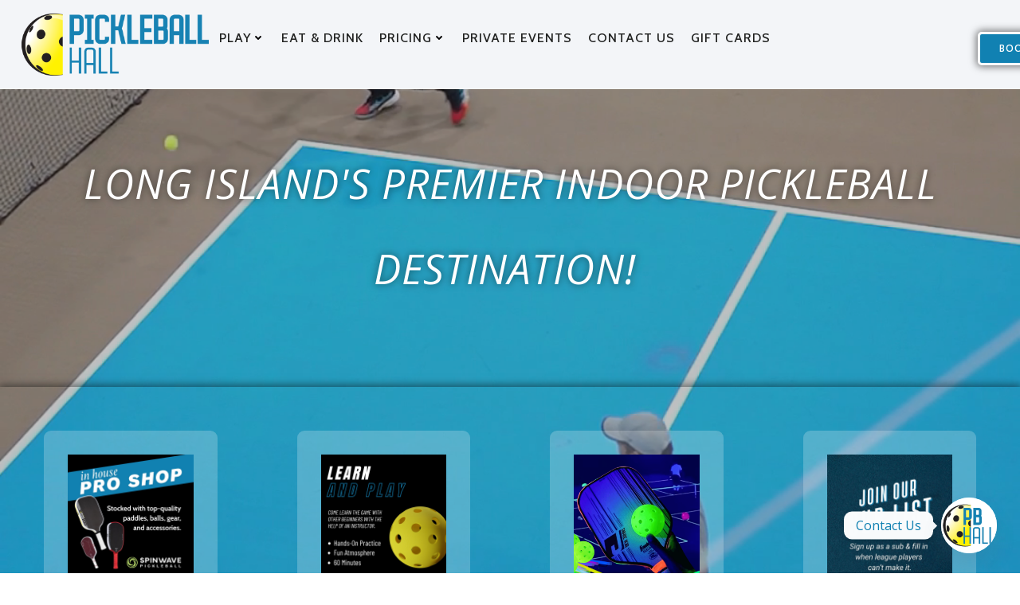

--- FILE ---
content_type: text/html; charset=UTF-8
request_url: https://pickleballhall.com/
body_size: 29651
content:
<!DOCTYPE html>
<html lang="en-US">
<head>
    <meta charset="UTF-8">
    <meta name="viewport" content="width=device-width, initial-scale=1">
    <link rel="profile" href="http://gmpg.org/xfn/11">
    <title>The Pickleball Hall, LLC &#8211; Long Island&#039;s Premier Indoor Pickleball Facility.</title>
<meta name='robots' content='max-image-preview:large' />
	<style>img:is([sizes="auto" i], [sizes^="auto," i]) { contain-intrinsic-size: 3000px 1500px }</style>
	<link rel='dns-prefetch' href='//collect.commerce.godaddy.com' />
<link rel='dns-prefetch' href='//www.googletagmanager.com' />
<link rel='dns-prefetch' href='//fonts.googleapis.com' />
<link rel="alternate" type="application/rss+xml" title="The Pickleball Hall, LLC &raquo; Feed" href="https://pickleballhall.com/feed/" />
<link rel="alternate" type="application/rss+xml" title="The Pickleball Hall, LLC &raquo; Comments Feed" href="https://pickleballhall.com/comments/feed/" />
<script type="text/javascript">
/* <![CDATA[ */
window._wpemojiSettings = {"baseUrl":"https:\/\/s.w.org\/images\/core\/emoji\/16.0.1\/72x72\/","ext":".png","svgUrl":"https:\/\/s.w.org\/images\/core\/emoji\/16.0.1\/svg\/","svgExt":".svg","source":{"concatemoji":"https:\/\/pickleballhall.com\/wp-includes\/js\/wp-emoji-release.min.js?ver=6.8.3"}};
/*! This file is auto-generated */
!function(s,n){var o,i,e;function c(e){try{var t={supportTests:e,timestamp:(new Date).valueOf()};sessionStorage.setItem(o,JSON.stringify(t))}catch(e){}}function p(e,t,n){e.clearRect(0,0,e.canvas.width,e.canvas.height),e.fillText(t,0,0);var t=new Uint32Array(e.getImageData(0,0,e.canvas.width,e.canvas.height).data),a=(e.clearRect(0,0,e.canvas.width,e.canvas.height),e.fillText(n,0,0),new Uint32Array(e.getImageData(0,0,e.canvas.width,e.canvas.height).data));return t.every(function(e,t){return e===a[t]})}function u(e,t){e.clearRect(0,0,e.canvas.width,e.canvas.height),e.fillText(t,0,0);for(var n=e.getImageData(16,16,1,1),a=0;a<n.data.length;a++)if(0!==n.data[a])return!1;return!0}function f(e,t,n,a){switch(t){case"flag":return n(e,"\ud83c\udff3\ufe0f\u200d\u26a7\ufe0f","\ud83c\udff3\ufe0f\u200b\u26a7\ufe0f")?!1:!n(e,"\ud83c\udde8\ud83c\uddf6","\ud83c\udde8\u200b\ud83c\uddf6")&&!n(e,"\ud83c\udff4\udb40\udc67\udb40\udc62\udb40\udc65\udb40\udc6e\udb40\udc67\udb40\udc7f","\ud83c\udff4\u200b\udb40\udc67\u200b\udb40\udc62\u200b\udb40\udc65\u200b\udb40\udc6e\u200b\udb40\udc67\u200b\udb40\udc7f");case"emoji":return!a(e,"\ud83e\udedf")}return!1}function g(e,t,n,a){var r="undefined"!=typeof WorkerGlobalScope&&self instanceof WorkerGlobalScope?new OffscreenCanvas(300,150):s.createElement("canvas"),o=r.getContext("2d",{willReadFrequently:!0}),i=(o.textBaseline="top",o.font="600 32px Arial",{});return e.forEach(function(e){i[e]=t(o,e,n,a)}),i}function t(e){var t=s.createElement("script");t.src=e,t.defer=!0,s.head.appendChild(t)}"undefined"!=typeof Promise&&(o="wpEmojiSettingsSupports",i=["flag","emoji"],n.supports={everything:!0,everythingExceptFlag:!0},e=new Promise(function(e){s.addEventListener("DOMContentLoaded",e,{once:!0})}),new Promise(function(t){var n=function(){try{var e=JSON.parse(sessionStorage.getItem(o));if("object"==typeof e&&"number"==typeof e.timestamp&&(new Date).valueOf()<e.timestamp+604800&&"object"==typeof e.supportTests)return e.supportTests}catch(e){}return null}();if(!n){if("undefined"!=typeof Worker&&"undefined"!=typeof OffscreenCanvas&&"undefined"!=typeof URL&&URL.createObjectURL&&"undefined"!=typeof Blob)try{var e="postMessage("+g.toString()+"("+[JSON.stringify(i),f.toString(),p.toString(),u.toString()].join(",")+"));",a=new Blob([e],{type:"text/javascript"}),r=new Worker(URL.createObjectURL(a),{name:"wpTestEmojiSupports"});return void(r.onmessage=function(e){c(n=e.data),r.terminate(),t(n)})}catch(e){}c(n=g(i,f,p,u))}t(n)}).then(function(e){for(var t in e)n.supports[t]=e[t],n.supports.everything=n.supports.everything&&n.supports[t],"flag"!==t&&(n.supports.everythingExceptFlag=n.supports.everythingExceptFlag&&n.supports[t]);n.supports.everythingExceptFlag=n.supports.everythingExceptFlag&&!n.supports.flag,n.DOMReady=!1,n.readyCallback=function(){n.DOMReady=!0}}).then(function(){return e}).then(function(){var e;n.supports.everything||(n.readyCallback(),(e=n.source||{}).concatemoji?t(e.concatemoji):e.wpemoji&&e.twemoji&&(t(e.twemoji),t(e.wpemoji)))}))}((window,document),window._wpemojiSettings);
/* ]]> */
</script>

<link rel='stylesheet' id='stripe-main-styles-css' href='https://pickleballhall.com/wp-content/mu-plugins/vendor/godaddy/mwc-core/assets/css/stripe-settings.css' type='text/css' media='all' />
<link rel='stylesheet' id='godaddy-payments-payinperson-main-styles-css' href='https://pickleballhall.com/wp-content/mu-plugins/vendor/godaddy/mwc-core/assets/css/pay-in-person-method.css' type='text/css' media='all' />
<link rel='stylesheet' id='dashicons-css' href='https://pickleballhall.com/wp-includes/css/dashicons.min.css?ver=6.8.3' type='text/css' media='all' />
<link rel='stylesheet' id='thickbox-css' href='https://pickleballhall.com/wp-includes/js/thickbox/thickbox.css?ver=6.8.3' type='text/css' media='all' />
<link rel='stylesheet' id='extend-builder-css-css' href='https://pickleballhall.com/wp-content/plugins/colibri-page-builder-pro/extend-builder/assets/static/css/theme.css?ver=1.0.406-pro' type='text/css' media='all' />
<style id='extend-builder-css-inline-css' type='text/css'>
/* page css */
/* part css : theme-shapes */
.colibri-shape-circles {
background-image:url('https://pickleballhall.com/wp-content/themes/colibri-wp/resources/images/header-shapes/circles.png')
}
.colibri-shape-10degree-stripes {
background-image:url('https://pickleballhall.com/wp-content/themes/colibri-wp/resources/images/header-shapes/10degree-stripes.png')
}
.colibri-shape-rounded-squares-blue {
background-image:url('https://pickleballhall.com/wp-content/themes/colibri-wp/resources/images/header-shapes/rounded-squares-blue.png')
}
.colibri-shape-many-rounded-squares-blue {
background-image:url('https://pickleballhall.com/wp-content/themes/colibri-wp/resources/images/header-shapes/many-rounded-squares-blue.png')
}
.colibri-shape-two-circles {
background-image:url('https://pickleballhall.com/wp-content/themes/colibri-wp/resources/images/header-shapes/two-circles.png')
}
.colibri-shape-circles-2 {
background-image:url('https://pickleballhall.com/wp-content/themes/colibri-wp/resources/images/header-shapes/circles-2.png')
}
.colibri-shape-circles-3 {
background-image:url('https://pickleballhall.com/wp-content/themes/colibri-wp/resources/images/header-shapes/circles-3.png')
}
.colibri-shape-circles-gradient {
background-image:url('https://pickleballhall.com/wp-content/themes/colibri-wp/resources/images/header-shapes/circles-gradient.png')
}
.colibri-shape-circles-white-gradient {
background-image:url('https://pickleballhall.com/wp-content/themes/colibri-wp/resources/images/header-shapes/circles-white-gradient.png')
}
.colibri-shape-waves {
background-image:url('https://pickleballhall.com/wp-content/themes/colibri-wp/resources/images/header-shapes/waves.png')
}
.colibri-shape-waves-inverted {
background-image:url('https://pickleballhall.com/wp-content/themes/colibri-wp/resources/images/header-shapes/waves-inverted.png')
}
.colibri-shape-dots {
background-image:url('https://pickleballhall.com/wp-content/themes/colibri-wp/resources/images/header-shapes/dots.png')
}
.colibri-shape-left-tilted-lines {
background-image:url('https://pickleballhall.com/wp-content/themes/colibri-wp/resources/images/header-shapes/left-tilted-lines.png')
}
.colibri-shape-right-tilted-lines {
background-image:url('https://pickleballhall.com/wp-content/themes/colibri-wp/resources/images/header-shapes/right-tilted-lines.png')
}
.colibri-shape-right-tilted-strips {
background-image:url('https://pickleballhall.com/wp-content/themes/colibri-wp/resources/images/header-shapes/right-tilted-strips.png')
}
/* part css : theme */

.h-y-container > *:not(:last-child), .h-x-container-inner > * {
  margin-bottom: 20px;
}
.h-x-container-inner, .h-column__content > .h-x-container > *:last-child {
  margin-bottom: -20px;
}
.h-x-container-inner > * {
  padding-left: 10px;
  padding-right: 10px;
}
.h-x-container-inner {
  margin-left: -10px;
  margin-right: -10px;
}
[class*=style-], [class*=local-style-], .h-global-transition, .h-global-transition-all, .h-global-transition-all * {
  transition-duration: 0.5s;
}
.wp-block-button .wp-block-button__link:not(.has-background),.wp-block-file .wp-block-file__button {
  background-color: rgb(33, 34, 33);
  background-image: none;
}
.wp-block-button .wp-block-button__link:not(.has-background):hover,.wp-block-button .wp-block-button__link:not(.has-background):focus,.wp-block-button .wp-block-button__link:not(.has-background):active,.wp-block-file .wp-block-file__button:hover,.wp-block-file .wp-block-file__button:focus,.wp-block-file .wp-block-file__button:active {
  background-color: rgb(22, 34, 22);
  background-image: none;
}
.wp-block-button.is-style-outline .wp-block-button__link:not(.has-background) {
  color: rgb(33, 34, 33);
  background-color: transparent;
  background-image: none;
  border-top-width: 2px;
  border-top-color: rgb(33, 34, 33);
  border-top-style: solid;
  border-right-width: 2px;
  border-right-color: rgb(33, 34, 33);
  border-right-style: solid;
  border-bottom-width: 2px;
  border-bottom-color: rgb(33, 34, 33);
  border-bottom-style: solid;
  border-left-width: 2px;
  border-left-color: rgb(33, 34, 33);
  border-left-style: solid;
}
.wp-block-button.is-style-outline .wp-block-button__link:not(.has-background):hover,.wp-block-button.is-style-outline .wp-block-button__link:not(.has-background):focus,.wp-block-button.is-style-outline .wp-block-button__link:not(.has-background):active {
  color: #fff;
  background-color: rgb(33, 34, 33);
  background-image: none;
}
.has-background-color,*[class^="wp-block-"].is-style-solid-color {
  background-color: rgb(33, 34, 33);
  background-image: none;
}
.has-colibri-color-1-background-color {
  background-color: rgb(33, 34, 33);
  background-image: none;
}
.wp-block-button .wp-block-button__link.has-colibri-color-1-background-color {
  background-color: rgb(33, 34, 33);
  background-image: none;
}
.wp-block-button .wp-block-button__link.has-colibri-color-1-background-color:hover,.wp-block-button .wp-block-button__link.has-colibri-color-1-background-color:focus,.wp-block-button .wp-block-button__link.has-colibri-color-1-background-color:active {
  background-color: rgb(22, 34, 22);
  background-image: none;
}
.wp-block-button.is-style-outline .wp-block-button__link.has-colibri-color-1-background-color {
  color: rgb(33, 34, 33);
  background-color: transparent;
  background-image: none;
  border-top-width: 2px;
  border-top-color: rgb(33, 34, 33);
  border-top-style: solid;
  border-right-width: 2px;
  border-right-color: rgb(33, 34, 33);
  border-right-style: solid;
  border-bottom-width: 2px;
  border-bottom-color: rgb(33, 34, 33);
  border-bottom-style: solid;
  border-left-width: 2px;
  border-left-color: rgb(33, 34, 33);
  border-left-style: solid;
}
.wp-block-button.is-style-outline .wp-block-button__link.has-colibri-color-1-background-color:hover,.wp-block-button.is-style-outline .wp-block-button__link.has-colibri-color-1-background-color:focus,.wp-block-button.is-style-outline .wp-block-button__link.has-colibri-color-1-background-color:active {
  color: #fff;
  background-color: rgb(33, 34, 33);
  background-image: none;
}
*[class^="wp-block-"].has-colibri-color-1-background-color,*[class^="wp-block-"] .has-colibri-color-1-background-color,*[class^="wp-block-"].is-style-solid-color.has-colibri-color-1-color,*[class^="wp-block-"].is-style-solid-color blockquote.has-colibri-color-1-color,*[class^="wp-block-"].is-style-solid-color blockquote.has-colibri-color-1-color p {
  background-color: rgb(33, 34, 33);
  background-image: none;
}
.has-colibri-color-1-color {
  color: rgb(33, 34, 33);
}
.has-colibri-color-2-background-color {
  background-color: rgb(248, 236, 87);
  background-image: none;
}
.wp-block-button .wp-block-button__link.has-colibri-color-2-background-color {
  background-color: rgb(248, 236, 87);
  background-image: none;
}
.wp-block-button .wp-block-button__link.has-colibri-color-2-background-color:hover,.wp-block-button .wp-block-button__link.has-colibri-color-2-background-color:focus,.wp-block-button .wp-block-button__link.has-colibri-color-2-background-color:active {
  background-color: rgb(163, 155, 57);
  background-image: none;
}
.wp-block-button.is-style-outline .wp-block-button__link.has-colibri-color-2-background-color {
  color: rgb(248, 236, 87);
  background-color: transparent;
  background-image: none;
  border-top-width: 2px;
  border-top-color: rgb(248, 236, 87);
  border-top-style: solid;
  border-right-width: 2px;
  border-right-color: rgb(248, 236, 87);
  border-right-style: solid;
  border-bottom-width: 2px;
  border-bottom-color: rgb(248, 236, 87);
  border-bottom-style: solid;
  border-left-width: 2px;
  border-left-color: rgb(248, 236, 87);
  border-left-style: solid;
}
.wp-block-button.is-style-outline .wp-block-button__link.has-colibri-color-2-background-color:hover,.wp-block-button.is-style-outline .wp-block-button__link.has-colibri-color-2-background-color:focus,.wp-block-button.is-style-outline .wp-block-button__link.has-colibri-color-2-background-color:active {
  color: #fff;
  background-color: rgb(248, 236, 87);
  background-image: none;
}
*[class^="wp-block-"].has-colibri-color-2-background-color,*[class^="wp-block-"] .has-colibri-color-2-background-color,*[class^="wp-block-"].is-style-solid-color.has-colibri-color-2-color,*[class^="wp-block-"].is-style-solid-color blockquote.has-colibri-color-2-color,*[class^="wp-block-"].is-style-solid-color blockquote.has-colibri-color-2-color p {
  background-color: rgb(248, 236, 87);
  background-image: none;
}
.has-colibri-color-2-color {
  color: rgb(248, 236, 87);
}
.has-colibri-color-3-background-color {
  background-color: rgb(243, 245, 248);
  background-image: none;
}
.wp-block-button .wp-block-button__link.has-colibri-color-3-background-color {
  background-color: rgb(243, 245, 248);
  background-image: none;
}
.wp-block-button .wp-block-button__link.has-colibri-color-3-background-color:hover,.wp-block-button .wp-block-button__link.has-colibri-color-3-background-color:focus,.wp-block-button .wp-block-button__link.has-colibri-color-3-background-color:active {
  background-color: rgb(160, 161, 163);
  background-image: none;
}
.wp-block-button.is-style-outline .wp-block-button__link.has-colibri-color-3-background-color {
  color: rgb(243, 245, 248);
  background-color: transparent;
  background-image: none;
  border-top-width: 2px;
  border-top-color: rgb(243, 245, 248);
  border-top-style: solid;
  border-right-width: 2px;
  border-right-color: rgb(243, 245, 248);
  border-right-style: solid;
  border-bottom-width: 2px;
  border-bottom-color: rgb(243, 245, 248);
  border-bottom-style: solid;
  border-left-width: 2px;
  border-left-color: rgb(243, 245, 248);
  border-left-style: solid;
}
.wp-block-button.is-style-outline .wp-block-button__link.has-colibri-color-3-background-color:hover,.wp-block-button.is-style-outline .wp-block-button__link.has-colibri-color-3-background-color:focus,.wp-block-button.is-style-outline .wp-block-button__link.has-colibri-color-3-background-color:active {
  color: #fff;
  background-color: rgb(243, 245, 248);
  background-image: none;
}
*[class^="wp-block-"].has-colibri-color-3-background-color,*[class^="wp-block-"] .has-colibri-color-3-background-color,*[class^="wp-block-"].is-style-solid-color.has-colibri-color-3-color,*[class^="wp-block-"].is-style-solid-color blockquote.has-colibri-color-3-color,*[class^="wp-block-"].is-style-solid-color blockquote.has-colibri-color-3-color p {
  background-color: rgb(243, 245, 248);
  background-image: none;
}
.has-colibri-color-3-color {
  color: rgb(243, 245, 248);
}
.has-colibri-color-4-background-color {
  background-color: rgb(160, 205, 217);
  background-image: none;
}
.wp-block-button .wp-block-button__link.has-colibri-color-4-background-color {
  background-color: rgb(160, 205, 217);
  background-image: none;
}
.wp-block-button .wp-block-button__link.has-colibri-color-4-background-color:hover,.wp-block-button .wp-block-button__link.has-colibri-color-4-background-color:focus,.wp-block-button .wp-block-button__link.has-colibri-color-4-background-color:active {
  background-color: rgb(97, 125, 132);
  background-image: none;
}
.wp-block-button.is-style-outline .wp-block-button__link.has-colibri-color-4-background-color {
  color: rgb(160, 205, 217);
  background-color: transparent;
  background-image: none;
  border-top-width: 2px;
  border-top-color: rgb(160, 205, 217);
  border-top-style: solid;
  border-right-width: 2px;
  border-right-color: rgb(160, 205, 217);
  border-right-style: solid;
  border-bottom-width: 2px;
  border-bottom-color: rgb(160, 205, 217);
  border-bottom-style: solid;
  border-left-width: 2px;
  border-left-color: rgb(160, 205, 217);
  border-left-style: solid;
}
.wp-block-button.is-style-outline .wp-block-button__link.has-colibri-color-4-background-color:hover,.wp-block-button.is-style-outline .wp-block-button__link.has-colibri-color-4-background-color:focus,.wp-block-button.is-style-outline .wp-block-button__link.has-colibri-color-4-background-color:active {
  color: #fff;
  background-color: rgb(160, 205, 217);
  background-image: none;
}
*[class^="wp-block-"].has-colibri-color-4-background-color,*[class^="wp-block-"] .has-colibri-color-4-background-color,*[class^="wp-block-"].is-style-solid-color.has-colibri-color-4-color,*[class^="wp-block-"].is-style-solid-color blockquote.has-colibri-color-4-color,*[class^="wp-block-"].is-style-solid-color blockquote.has-colibri-color-4-color p {
  background-color: rgb(160, 205, 217);
  background-image: none;
}
.has-colibri-color-4-color {
  color: rgb(160, 205, 217);
}
.has-colibri-color-5-background-color {
  background-color: rgb(243, 245, 248);
  background-image: none;
}
.wp-block-button .wp-block-button__link.has-colibri-color-5-background-color {
  background-color: rgb(243, 245, 248);
  background-image: none;
}
.wp-block-button .wp-block-button__link.has-colibri-color-5-background-color:hover,.wp-block-button .wp-block-button__link.has-colibri-color-5-background-color:focus,.wp-block-button .wp-block-button__link.has-colibri-color-5-background-color:active {
  background-color: rgb(160, 161, 163);
  background-image: none;
}
.wp-block-button.is-style-outline .wp-block-button__link.has-colibri-color-5-background-color {
  color: rgb(243, 245, 248);
  background-color: transparent;
  background-image: none;
  border-top-width: 2px;
  border-top-color: rgb(243, 245, 248);
  border-top-style: solid;
  border-right-width: 2px;
  border-right-color: rgb(243, 245, 248);
  border-right-style: solid;
  border-bottom-width: 2px;
  border-bottom-color: rgb(243, 245, 248);
  border-bottom-style: solid;
  border-left-width: 2px;
  border-left-color: rgb(243, 245, 248);
  border-left-style: solid;
}
.wp-block-button.is-style-outline .wp-block-button__link.has-colibri-color-5-background-color:hover,.wp-block-button.is-style-outline .wp-block-button__link.has-colibri-color-5-background-color:focus,.wp-block-button.is-style-outline .wp-block-button__link.has-colibri-color-5-background-color:active {
  color: #fff;
  background-color: rgb(243, 245, 248);
  background-image: none;
}
*[class^="wp-block-"].has-colibri-color-5-background-color,*[class^="wp-block-"] .has-colibri-color-5-background-color,*[class^="wp-block-"].is-style-solid-color.has-colibri-color-5-color,*[class^="wp-block-"].is-style-solid-color blockquote.has-colibri-color-5-color,*[class^="wp-block-"].is-style-solid-color blockquote.has-colibri-color-5-color p {
  background-color: rgb(243, 245, 248);
  background-image: none;
}
.has-colibri-color-5-color {
  color: rgb(243, 245, 248);
}
.has-colibri-color-6-background-color {
  background-color: rgb(208, 224, 231);
  background-image: none;
}
.wp-block-button .wp-block-button__link.has-colibri-color-6-background-color {
  background-color: rgb(208, 224, 231);
  background-image: none;
}
.wp-block-button .wp-block-button__link.has-colibri-color-6-background-color:hover,.wp-block-button .wp-block-button__link.has-colibri-color-6-background-color:focus,.wp-block-button .wp-block-button__link.has-colibri-color-6-background-color:active {
  background-color: rgb(131, 142, 146);
  background-image: none;
}
.wp-block-button.is-style-outline .wp-block-button__link.has-colibri-color-6-background-color {
  color: rgb(208, 224, 231);
  background-color: transparent;
  background-image: none;
  border-top-width: 2px;
  border-top-color: rgb(208, 224, 231);
  border-top-style: solid;
  border-right-width: 2px;
  border-right-color: rgb(208, 224, 231);
  border-right-style: solid;
  border-bottom-width: 2px;
  border-bottom-color: rgb(208, 224, 231);
  border-bottom-style: solid;
  border-left-width: 2px;
  border-left-color: rgb(208, 224, 231);
  border-left-style: solid;
}
.wp-block-button.is-style-outline .wp-block-button__link.has-colibri-color-6-background-color:hover,.wp-block-button.is-style-outline .wp-block-button__link.has-colibri-color-6-background-color:focus,.wp-block-button.is-style-outline .wp-block-button__link.has-colibri-color-6-background-color:active {
  color: #fff;
  background-color: rgb(208, 224, 231);
  background-image: none;
}
*[class^="wp-block-"].has-colibri-color-6-background-color,*[class^="wp-block-"] .has-colibri-color-6-background-color,*[class^="wp-block-"].is-style-solid-color.has-colibri-color-6-color,*[class^="wp-block-"].is-style-solid-color blockquote.has-colibri-color-6-color,*[class^="wp-block-"].is-style-solid-color blockquote.has-colibri-color-6-color p {
  background-color: rgb(208, 224, 231);
  background-image: none;
}
.has-colibri-color-6-color {
  color: rgb(208, 224, 231);
}
#colibri .woocommerce-store-notice,#colibri.woocommerce .content .h-section input[type=submit],#colibri.woocommerce-page  .content .h-section  input[type=button],#colibri.woocommerce .content .h-section  input[type=button],#colibri.woocommerce-page  .content .h-section .button,#colibri.woocommerce .content .h-section .button,#colibri.woocommerce-page  .content .h-section  a.button,#colibri.woocommerce .content .h-section  a.button,#colibri.woocommerce-page  .content .h-section button.button,#colibri.woocommerce .content .h-section button.button,#colibri.woocommerce-page  .content .h-section input.button,#colibri.woocommerce .content .h-section input.button,#colibri.woocommerce-page  .content .h-section input#submit,#colibri.woocommerce .content .h-section input#submit,#colibri.woocommerce-page  .content .h-section a.added_to_cart,#colibri.woocommerce .content .h-section a.added_to_cart,#colibri.woocommerce-page  .content .h-section .ui-slider-range,#colibri.woocommerce .content .h-section .ui-slider-range,#colibri.woocommerce-page  .content .h-section .ui-slider-handle,#colibri.woocommerce .content .h-section .ui-slider-handle,#colibri.woocommerce-page  .content .h-section .wc-block-cart__submit-button,#colibri.woocommerce .content .h-section .wc-block-cart__submit-button,#colibri.woocommerce-page  .content .h-section .wc-block-components-checkout-place-order-button,#colibri.woocommerce .content .h-section .wc-block-components-checkout-place-order-button {
  background-color: rgb(33, 34, 33);
  background-image: none;
  border-top-width: 0px;
  border-top-color: rgb(33, 34, 33);
  border-top-style: solid;
  border-right-width: 0px;
  border-right-color: rgb(33, 34, 33);
  border-right-style: solid;
  border-bottom-width: 0px;
  border-bottom-color: rgb(33, 34, 33);
  border-bottom-style: solid;
  border-left-width: 0px;
  border-left-color: rgb(33, 34, 33);
  border-left-style: solid;
}
#colibri .woocommerce-store-notice:hover,#colibri .woocommerce-store-notice:focus,#colibri .woocommerce-store-notice:active,#colibri.woocommerce .content .h-section input[type=submit]:hover,#colibri.woocommerce .content .h-section input[type=submit]:focus,#colibri.woocommerce .content .h-section input[type=submit]:active,#colibri.woocommerce-page  .content .h-section  input[type=button]:hover,#colibri.woocommerce-page  .content .h-section  input[type=button]:focus,#colibri.woocommerce-page  .content .h-section  input[type=button]:active,#colibri.woocommerce .content .h-section  input[type=button]:hover,#colibri.woocommerce .content .h-section  input[type=button]:focus,#colibri.woocommerce .content .h-section  input[type=button]:active,#colibri.woocommerce-page  .content .h-section .button:hover,#colibri.woocommerce-page  .content .h-section .button:focus,#colibri.woocommerce-page  .content .h-section .button:active,#colibri.woocommerce .content .h-section .button:hover,#colibri.woocommerce .content .h-section .button:focus,#colibri.woocommerce .content .h-section .button:active,#colibri.woocommerce-page  .content .h-section  a.button:hover,#colibri.woocommerce-page  .content .h-section  a.button:focus,#colibri.woocommerce-page  .content .h-section  a.button:active,#colibri.woocommerce .content .h-section  a.button:hover,#colibri.woocommerce .content .h-section  a.button:focus,#colibri.woocommerce .content .h-section  a.button:active,#colibri.woocommerce-page  .content .h-section button.button:hover,#colibri.woocommerce-page  .content .h-section button.button:focus,#colibri.woocommerce-page  .content .h-section button.button:active,#colibri.woocommerce .content .h-section button.button:hover,#colibri.woocommerce .content .h-section button.button:focus,#colibri.woocommerce .content .h-section button.button:active,#colibri.woocommerce-page  .content .h-section input.button:hover,#colibri.woocommerce-page  .content .h-section input.button:focus,#colibri.woocommerce-page  .content .h-section input.button:active,#colibri.woocommerce .content .h-section input.button:hover,#colibri.woocommerce .content .h-section input.button:focus,#colibri.woocommerce .content .h-section input.button:active,#colibri.woocommerce-page  .content .h-section input#submit:hover,#colibri.woocommerce-page  .content .h-section input#submit:focus,#colibri.woocommerce-page  .content .h-section input#submit:active,#colibri.woocommerce .content .h-section input#submit:hover,#colibri.woocommerce .content .h-section input#submit:focus,#colibri.woocommerce .content .h-section input#submit:active,#colibri.woocommerce-page  .content .h-section a.added_to_cart:hover,#colibri.woocommerce-page  .content .h-section a.added_to_cart:focus,#colibri.woocommerce-page  .content .h-section a.added_to_cart:active,#colibri.woocommerce .content .h-section a.added_to_cart:hover,#colibri.woocommerce .content .h-section a.added_to_cart:focus,#colibri.woocommerce .content .h-section a.added_to_cart:active,#colibri.woocommerce-page  .content .h-section .ui-slider-range:hover,#colibri.woocommerce-page  .content .h-section .ui-slider-range:focus,#colibri.woocommerce-page  .content .h-section .ui-slider-range:active,#colibri.woocommerce .content .h-section .ui-slider-range:hover,#colibri.woocommerce .content .h-section .ui-slider-range:focus,#colibri.woocommerce .content .h-section .ui-slider-range:active,#colibri.woocommerce-page  .content .h-section .ui-slider-handle:hover,#colibri.woocommerce-page  .content .h-section .ui-slider-handle:focus,#colibri.woocommerce-page  .content .h-section .ui-slider-handle:active,#colibri.woocommerce .content .h-section .ui-slider-handle:hover,#colibri.woocommerce .content .h-section .ui-slider-handle:focus,#colibri.woocommerce .content .h-section .ui-slider-handle:active,#colibri.woocommerce-page  .content .h-section .wc-block-cart__submit-button:hover,#colibri.woocommerce-page  .content .h-section .wc-block-cart__submit-button:focus,#colibri.woocommerce-page  .content .h-section .wc-block-cart__submit-button:active,#colibri.woocommerce .content .h-section .wc-block-cart__submit-button:hover,#colibri.woocommerce .content .h-section .wc-block-cart__submit-button:focus,#colibri.woocommerce .content .h-section .wc-block-cart__submit-button:active,#colibri.woocommerce-page  .content .h-section .wc-block-components-checkout-place-order-button:hover,#colibri.woocommerce-page  .content .h-section .wc-block-components-checkout-place-order-button:focus,#colibri.woocommerce-page  .content .h-section .wc-block-components-checkout-place-order-button:active,#colibri.woocommerce .content .h-section .wc-block-components-checkout-place-order-button:hover,#colibri.woocommerce .content .h-section .wc-block-components-checkout-place-order-button:focus,#colibri.woocommerce .content .h-section .wc-block-components-checkout-place-order-button:active {
  background-color: rgb(22, 34, 22);
  background-image: none;
  border-top-width: 0px;
  border-top-color: rgb(22, 34, 22);
  border-top-style: solid;
  border-right-width: 0px;
  border-right-color: rgb(22, 34, 22);
  border-right-style: solid;
  border-bottom-width: 0px;
  border-bottom-color: rgb(22, 34, 22);
  border-bottom-style: solid;
  border-left-width: 0px;
  border-left-color: rgb(22, 34, 22);
  border-left-style: solid;
}
#colibri.woocommerce-page  .content .h-section .star-rating::before,#colibri.woocommerce .content .h-section .star-rating::before,#colibri.woocommerce-page  .content .h-section .star-rating span::before,#colibri.woocommerce .content .h-section .star-rating span::before {
  color: rgb(33, 34, 33);
}
#colibri.woocommerce-page  .content .h-section .price,#colibri.woocommerce .content .h-section .price {
  color: rgb(33, 34, 33);
}
#colibri.woocommerce-page  .content .h-section .price del,#colibri.woocommerce .content .h-section .price del {
  color: rgb(115, 119, 115);
}
#colibri.woocommerce-page  .content .h-section .onsale,#colibri.woocommerce .content .h-section .onsale {
  background-color: rgb(33, 34, 33);
  background-image: none;
}
#colibri.woocommerce-page  .content .h-section .onsale:hover,#colibri.woocommerce-page  .content .h-section .onsale:focus,#colibri.woocommerce-page  .content .h-section .onsale:active,#colibri.woocommerce .content .h-section .onsale:hover,#colibri.woocommerce .content .h-section .onsale:focus,#colibri.woocommerce .content .h-section .onsale:active {
  background-color: rgb(22, 34, 22);
  background-image: none;
}
#colibri.woocommerce ul.products li.product h2:hover {
  color: rgb(33, 34, 33);
}
#colibri.woocommerce-page  .content .h-section .woocommerce-pagination .page-numbers.current,#colibri.woocommerce .content .h-section .woocommerce-pagination .page-numbers.current,#colibri.woocommerce-page  .content .h-section .woocommerce-pagination a.page-numbers:hover,#colibri.woocommerce .content .h-section .woocommerce-pagination a.page-numbers:hover {
  background-color: rgb(33, 34, 33);
  background-image: none;
}
#colibri.woocommerce-page  .content .h-section .comment-form-rating .stars a,#colibri.woocommerce .content .h-section .comment-form-rating .stars a {
  color: rgb(33, 34, 33);
}
.h-section-global-spacing {
  padding-top: 90px;
  padding-bottom: 90px;
}
#colibri .colibri-language-switcher {
  background-color: white;
  background-image: none;
  top: 80px;
  border-top-width: 0px;
  border-top-style: none;
  border-top-left-radius: 4px;
  border-top-right-radius: 0px;
  border-right-width: 0px;
  border-right-style: none;
  border-bottom-width: 0px;
  border-bottom-style: none;
  border-bottom-left-radius: 4px;
  border-bottom-right-radius: 0px;
  border-left-width: 0px;
  border-left-style: none;
}
#colibri .colibri-language-switcher .lang-item {
  padding-top: 14px;
  padding-right: 18px;
  padding-bottom: 14px;
  padding-left: 18px;
}
body {
  font-family: Open Sans;
  font-weight: 400;
  font-size: 16px;
  line-height: 1.6;
  color: rgb(17, 129, 178);
}
body a {
  font-family: Open Sans;
  font-weight: 400;
  text-decoration: none;
  font-size: 1em;
  line-height: 1.5;
  color: #03a9f4;
}
body p {
  margin-bottom: 16px;
  font-family: Open Sans;
  font-weight: 400;
  font-size: 16px;
  line-height: 1.6;
  color: rgb(17, 129, 178);
}
body .h-lead p {
  margin-bottom: 16px;
  font-family: Open Sans;
  font-weight: 300;
  font-size: 1.25em;
  line-height: 1.5;
  color: rgb(54, 177, 231);
}
body blockquote p {
  margin-bottom: 16px;
  font-family: Open Sans;
  font-weight: 400;
  font-size: 16px;
  line-height: 1.6;
  color: rgb(131, 201, 231);
}
body h1 {
  margin-bottom: 16px;
  font-family: Open Sans;
  font-weight: 400;
  font-size: 21px;
  line-height: 1.26;
  color: rgb(248, 236, 87);
}
body h2 {
  margin-bottom: 16px;
  font-family: Open Sans;
  font-weight: 300;
  font-size: 2.625em;
  line-height: 1.143;
  color: rgb(131, 142, 146);
}
body h3 {
  margin-bottom: 16px;
  font-family: Open Sans;
  font-weight: 300;
  font-size: 2.25em;
  line-height: 1.25;
  color: rgb(131, 142, 146);
}
body h4 {
  margin-bottom: 16px;
  font-family: Open Sans;
  font-weight: 600;
  font-size: 1.25em;
  line-height: 1.6;
  color: rgb(131, 142, 146);
}
body h5 {
  margin-bottom: 16px;
  font-family: Open Sans;
  font-weight: 600;
  font-size: 1.125em;
  line-height: 1.55;
  color: rgb(131, 142, 146);
}
body h6 {
  margin-bottom: 16px;
  font-family: Open Sans;
  font-weight: 600;
  font-size: 1em;
  line-height: 1.6;
  color: rgb(131, 142, 146);
}
.has-colibri-color-7-background-color {
  background-color: rgb(17, 129, 178);
  background-image: none;
}
.wp-block-button .wp-block-button__link.has-colibri-color-7-background-color {
  background-color: rgb(17, 129, 178);
  background-image: none;
}
.wp-block-button .wp-block-button__link.has-colibri-color-7-background-color:hover,.wp-block-button .wp-block-button__link.has-colibri-color-7-background-color:focus,.wp-block-button .wp-block-button__link.has-colibri-color-7-background-color:active {
  background-color: rgb(9, 67, 93);
  background-image: none;
}
.wp-block-button.is-style-outline .wp-block-button__link.has-colibri-color-7-background-color {
  color: rgb(17, 129, 178);
  background-color: transparent;
  background-image: none;
  border-top-width: 2px;
  border-top-color: rgb(17, 129, 178);
  border-top-style: solid;
  border-right-width: 2px;
  border-right-color: rgb(17, 129, 178);
  border-right-style: solid;
  border-bottom-width: 2px;
  border-bottom-color: rgb(17, 129, 178);
  border-bottom-style: solid;
  border-left-width: 2px;
  border-left-color: rgb(17, 129, 178);
  border-left-style: solid;
}
.wp-block-button.is-style-outline .wp-block-button__link.has-colibri-color-7-background-color:hover,.wp-block-button.is-style-outline .wp-block-button__link.has-colibri-color-7-background-color:focus,.wp-block-button.is-style-outline .wp-block-button__link.has-colibri-color-7-background-color:active {
  color: #fff;
  background-color: rgb(17, 129, 178);
  background-image: none;
}
*[class^="wp-block-"].has-colibri-color-7-background-color,*[class^="wp-block-"] .has-colibri-color-7-background-color,*[class^="wp-block-"].is-style-solid-color.has-colibri-color-7-color,*[class^="wp-block-"].is-style-solid-color blockquote.has-colibri-color-7-color,*[class^="wp-block-"].is-style-solid-color blockquote.has-colibri-color-7-color p {
  background-color: rgb(17, 129, 178);
  background-image: none;
}
.has-colibri-color-7-color {
  color: rgb(17, 129, 178);
}
.has-colibri-color-8-background-color {
  background-color: rgb(248, 236, 87);
  background-image: none;
}
.wp-block-button .wp-block-button__link.has-colibri-color-8-background-color {
  background-color: rgb(248, 236, 87);
  background-image: none;
}
.wp-block-button .wp-block-button__link.has-colibri-color-8-background-color:hover,.wp-block-button .wp-block-button__link.has-colibri-color-8-background-color:focus,.wp-block-button .wp-block-button__link.has-colibri-color-8-background-color:active {
  background-color: rgb(163, 155, 57);
  background-image: none;
}
.wp-block-button.is-style-outline .wp-block-button__link.has-colibri-color-8-background-color {
  color: rgb(248, 236, 87);
  background-color: transparent;
  background-image: none;
  border-top-width: 2px;
  border-top-color: rgb(248, 236, 87);
  border-top-style: solid;
  border-right-width: 2px;
  border-right-color: rgb(248, 236, 87);
  border-right-style: solid;
  border-bottom-width: 2px;
  border-bottom-color: rgb(248, 236, 87);
  border-bottom-style: solid;
  border-left-width: 2px;
  border-left-color: rgb(248, 236, 87);
  border-left-style: solid;
}
.wp-block-button.is-style-outline .wp-block-button__link.has-colibri-color-8-background-color:hover,.wp-block-button.is-style-outline .wp-block-button__link.has-colibri-color-8-background-color:focus,.wp-block-button.is-style-outline .wp-block-button__link.has-colibri-color-8-background-color:active {
  color: #fff;
  background-color: rgb(248, 236, 87);
  background-image: none;
}
*[class^="wp-block-"].has-colibri-color-8-background-color,*[class^="wp-block-"] .has-colibri-color-8-background-color,*[class^="wp-block-"].is-style-solid-color.has-colibri-color-8-color,*[class^="wp-block-"].is-style-solid-color blockquote.has-colibri-color-8-color,*[class^="wp-block-"].is-style-solid-color blockquote.has-colibri-color-8-color p {
  background-color: rgb(248, 236, 87);
  background-image: none;
}
.has-colibri-color-8-color {
  color: rgb(248, 236, 87);
}
.has-colibri-color-10-background-color {
  background-image: none;
}
.wp-block-button .wp-block-button__link.has-colibri-color-10-background-color {
  background-image: none;
}
.wp-block-button .wp-block-button__link.has-colibri-color-10-background-color:hover,.wp-block-button .wp-block-button__link.has-colibri-color-10-background-color:focus,.wp-block-button .wp-block-button__link.has-colibri-color-10-background-color:active {
  background-color: rgb(51, 51, 51);
  background-image: none;
}
.wp-block-button.is-style-outline .wp-block-button__link.has-colibri-color-10-background-color {
  background-color: transparent;
  background-image: none;
  border-top-width: 2px;
  border-top-style: solid;
  border-right-width: 2px;
  border-right-style: solid;
  border-bottom-width: 2px;
  border-bottom-style: solid;
  border-left-width: 2px;
  border-left-style: solid;
}
.wp-block-button.is-style-outline .wp-block-button__link.has-colibri-color-10-background-color:hover,.wp-block-button.is-style-outline .wp-block-button__link.has-colibri-color-10-background-color:focus,.wp-block-button.is-style-outline .wp-block-button__link.has-colibri-color-10-background-color:active {
  color: #fff;
  background-image: none;
}
*[class^="wp-block-"].has-colibri-color-10-background-color,*[class^="wp-block-"] .has-colibri-color-10-background-color,*[class^="wp-block-"].is-style-solid-color.has-colibri-color-10-color,*[class^="wp-block-"].is-style-solid-color blockquote.has-colibri-color-10-color,*[class^="wp-block-"].is-style-solid-color blockquote.has-colibri-color-10-color p {
  background-image: none;
}
.has-colibri-color-11-background-color {
  background-color: rgb(255, 255, 255);
  background-image: none;
}
.wp-block-button .wp-block-button__link.has-colibri-color-11-background-color {
  background-color: rgb(255, 255, 255);
  background-image: none;
}
.wp-block-button .wp-block-button__link.has-colibri-color-11-background-color:hover,.wp-block-button .wp-block-button__link.has-colibri-color-11-background-color:focus,.wp-block-button .wp-block-button__link.has-colibri-color-11-background-color:active {
  background-color: rgb(102, 102, 102);
  background-image: none;
}
.wp-block-button.is-style-outline .wp-block-button__link.has-colibri-color-11-background-color {
  color: rgb(255, 255, 255);
  background-color: transparent;
  background-image: none;
  border-top-width: 2px;
  border-top-color: rgb(255, 255, 255);
  border-top-style: solid;
  border-right-width: 2px;
  border-right-color: rgb(255, 255, 255);
  border-right-style: solid;
  border-bottom-width: 2px;
  border-bottom-color: rgb(255, 255, 255);
  border-bottom-style: solid;
  border-left-width: 2px;
  border-left-color: rgb(255, 255, 255);
  border-left-style: solid;
}
.wp-block-button.is-style-outline .wp-block-button__link.has-colibri-color-11-background-color:hover,.wp-block-button.is-style-outline .wp-block-button__link.has-colibri-color-11-background-color:focus,.wp-block-button.is-style-outline .wp-block-button__link.has-colibri-color-11-background-color:active {
  color: #fff;
  background-color: rgb(255, 255, 255);
  background-image: none;
}
*[class^="wp-block-"].has-colibri-color-11-background-color,*[class^="wp-block-"] .has-colibri-color-11-background-color,*[class^="wp-block-"].is-style-solid-color.has-colibri-color-11-color,*[class^="wp-block-"].is-style-solid-color blockquote.has-colibri-color-11-color,*[class^="wp-block-"].is-style-solid-color blockquote.has-colibri-color-11-color p {
  background-color: rgb(255, 255, 255);
  background-image: none;
}
.has-colibri-color-11-color {
  color: rgb(255, 255, 255);
}
.has-colibri-color-12-background-color {
  background-color: rgb(253, 246, 172);
  background-image: none;
}
.wp-block-button .wp-block-button__link.has-colibri-color-12-background-color {
  background-color: rgb(253, 246, 172);
  background-image: none;
}
.wp-block-button .wp-block-button__link.has-colibri-color-12-background-color:hover,.wp-block-button .wp-block-button__link.has-colibri-color-12-background-color:focus,.wp-block-button .wp-block-button__link.has-colibri-color-12-background-color:active {
  background-color: rgb(253, 231, 3);
  background-image: none;
}
.wp-block-button.is-style-outline .wp-block-button__link.has-colibri-color-12-background-color {
  color: rgb(253, 246, 172);
  background-color: transparent;
  background-image: none;
  border-top-width: 2px;
  border-top-color: rgb(253, 246, 172);
  border-top-style: solid;
  border-right-width: 2px;
  border-right-color: rgb(253, 246, 172);
  border-right-style: solid;
  border-bottom-width: 2px;
  border-bottom-color: rgb(253, 246, 172);
  border-bottom-style: solid;
  border-left-width: 2px;
  border-left-color: rgb(253, 246, 172);
  border-left-style: solid;
}
.wp-block-button.is-style-outline .wp-block-button__link.has-colibri-color-12-background-color:hover,.wp-block-button.is-style-outline .wp-block-button__link.has-colibri-color-12-background-color:focus,.wp-block-button.is-style-outline .wp-block-button__link.has-colibri-color-12-background-color:active {
  color: #fff;
  background-color: rgb(253, 246, 172);
  background-image: none;
}
*[class^="wp-block-"].has-colibri-color-12-background-color,*[class^="wp-block-"] .has-colibri-color-12-background-color,*[class^="wp-block-"].is-style-solid-color.has-colibri-color-12-color,*[class^="wp-block-"].is-style-solid-color blockquote.has-colibri-color-12-color,*[class^="wp-block-"].is-style-solid-color blockquote.has-colibri-color-12-color p {
  background-color: rgb(253, 246, 172);
  background-image: none;
}
.has-colibri-color-12-color {
  color: rgb(253, 246, 172);
}
.has-colibri-color-13-background-color {
  background-image: none;
}
.wp-block-button .wp-block-button__link.has-colibri-color-13-background-color {
  background-image: none;
}
.wp-block-button .wp-block-button__link.has-colibri-color-13-background-color:hover,.wp-block-button .wp-block-button__link.has-colibri-color-13-background-color:focus,.wp-block-button .wp-block-button__link.has-colibri-color-13-background-color:active {
  background-color: rgb(51, 51, 51);
  background-image: none;
}
.wp-block-button.is-style-outline .wp-block-button__link.has-colibri-color-13-background-color {
  background-color: transparent;
  background-image: none;
  border-top-width: 2px;
  border-top-style: solid;
  border-right-width: 2px;
  border-right-style: solid;
  border-bottom-width: 2px;
  border-bottom-style: solid;
  border-left-width: 2px;
  border-left-style: solid;
}
.wp-block-button.is-style-outline .wp-block-button__link.has-colibri-color-13-background-color:hover,.wp-block-button.is-style-outline .wp-block-button__link.has-colibri-color-13-background-color:focus,.wp-block-button.is-style-outline .wp-block-button__link.has-colibri-color-13-background-color:active {
  color: #fff;
  background-image: none;
}
*[class^="wp-block-"].has-colibri-color-13-background-color,*[class^="wp-block-"] .has-colibri-color-13-background-color,*[class^="wp-block-"].is-style-solid-color.has-colibri-color-13-color,*[class^="wp-block-"].is-style-solid-color blockquote.has-colibri-color-13-color,*[class^="wp-block-"].is-style-solid-color blockquote.has-colibri-color-13-color p {
  background-image: none;
}
 .content.colibri-main-content-single .main-section .main-row,.content.colibri-main-content-archive .main-section .main-row {
  border-top-width: 0px;
  border-top-color: rgb(84, 43, 43);
  border-top-style: solid;
  border-right-width: 0px;
  border-right-color: rgb(84, 43, 43);
  border-right-style: solid;
  border-bottom-width: 0px;
  border-bottom-color: rgb(84, 43, 43);
  border-bottom-style: solid;
  border-left-width: 0px;
  border-left-color: rgb(84, 43, 43);
  border-left-style: solid;
}


@media (min-width: 768px) and (max-width: 1023px){
.h-section-global-spacing {
  padding-top: 60px;
  padding-bottom: 60px;
}

}

@media (max-width: 767px){
.h-section-global-spacing {
  padding-top: 30px;
  padding-bottom: 30px;
}

}
/* part css : page */
#colibri .style-5098 {
  height: auto;
  min-height: unset;
  background-position: center center;
  background-size: cover;
  background-image: linear-gradient(0deg,  rgba(230, 233, 240, 0.8) 0%, rgba(238, 241, 245, 0.8) 100%);
  background-attachment: scroll;
  background-repeat: no-repeat;
}
.style-5101 > .h-row-container > .h-row > [class*='h-col-'] {
  width: 33.33% ;
}
#colibri .style-5101 {
  min-height: 0px;
  padding-right: 15px;
  padding-left: 15px;
}
.style-5102 > * > .h-y-container > *:not(:last-child) {
  margin-bottom: 10px;
}
#colibri .style-5102 {
  text-align: center;
  height: auto;
  min-height: unset;
  box-shadow: 0px 8px 15px 0px rgb(33, 34, 33) ;
  border-top-width: 0px;
  border-top-style: none;
  border-top-left-radius: 5px;
  border-top-right-radius: 5px;
  border-right-width: 0px;
  border-right-style: none;
  border-bottom-width: 0px;
  border-bottom-style: none;
  border-bottom-left-radius: 5px;
  border-bottom-right-radius: 5px;
  border-left-width: 0px;
  border-left-style: none;
  background-color: rgb(208, 224, 231);
  background-image: none;
}
#colibri .style-5104 {
  font-style: italic;
  color: rgb(33, 34, 33);
}
#colibri .style-5104 p {
  font-style: italic;
  color: rgb(33, 34, 33);
}
#colibri .style-5104 ul {
  list-style-type: disc;
}
#colibri .style-5104 ol {
  list-style-type: decimal;
}
#colibri .style-5109-icon {
  width: 0px ;
  height: 0px;
}
#colibri .style-5380 {
  text-align: center;
  height: auto;
  min-height: unset;
}
#colibri .style-6539 {
  height: auto;
  min-height: unset;
  padding-top: 116px;
  background-color: rgb(33, 34, 33);
  background-image: none;
}
#colibri .style-6539  > .h-section-grid-container {
  margin-top: -183px;
}
#colibri .style-6540 {
  box-shadow: 0px 4px 10px 2px rgba(74, 74, 74, 0.3) ;
  background-color: rgb(33, 34, 33);
  background-image: none;
}
#colibri .style-6541 {
  text-align: left;
  height: auto;
  min-height: unset;
}
#colibri .style-6542 p,#colibri .style-6542  h1,#colibri .style-6542  h2,#colibri .style-6542  h3,#colibri .style-6542  h4,#colibri .style-6542  h5,#colibri .style-6542  h6 {
  font-weight: 300;
  color: rgb(17, 129, 178);
  text-align: left;
}
#colibri .style-6542 .text-wrapper-fancy svg path {
  stroke: #000000;
  stroke-linejoin: initial;
  stroke-linecap: initial;
  stroke-width: 8px;
}
#colibri .style-6546 {
  text-align: center;
  height: auto;
  min-height: unset;
}
.style-6548 > .h-y-container > *:not(:last-child) {
  margin-bottom: 3px;
}
#colibri .style-6548 {
  text-align: left;
  height: auto;
  min-height: unset;
}
#colibri .style-6550 p,#colibri .style-6550  h1,#colibri .style-6550  h2,#colibri .style-6550  h3,#colibri .style-6550  h4,#colibri .style-6550  h5,#colibri .style-6550  h6 {
  text-transform: uppercase;
  font-size: 1.7em;
  letter-spacing: 1px;
  color: rgb(255, 255, 255);
  text-align: left;
}
#colibri .style-6550 .text-wrapper-fancy svg path {
  stroke: #000000;
  stroke-linejoin: initial;
  stroke-linecap: initial;
  stroke-width: 8px;
}
#colibri .style-6551 {
  font-size: 20px;
}
#colibri .style-6551 p {
  font-size: 20px;
}
#colibri .style-6551 ul {
  list-style-type: disc;
}
#colibri .style-6551 ol {
  list-style-type: decimal;
}
#colibri .style-6974 p,#colibri .style-6974  h1,#colibri .style-6974  h2,#colibri .style-6974  h3,#colibri .style-6974  h4,#colibri .style-6974  h5,#colibri .style-6974  h6 {
  font-size: 2.2em;
}
#colibri .style-6974 .text-wrapper-fancy svg path {
  stroke: #000000;
  stroke-linejoin: initial;
  stroke-linecap: initial;
  stroke-width: 8px;
}
#colibri .style-7214 {
  height: auto;
  min-height: unset;
  background-image: none;
  color: rgb(78, 146, 248);
  padding-top: 0px;
  padding-bottom: 0px;
}
#colibri .style-7214 h1 {
  color: rgb(243, 245, 248);
}
#colibri .style-7214 h2 {
  color: rgb(243, 245, 248);
}
#colibri .style-7214 h3 {
  color: rgb(243, 245, 248);
}
#colibri .style-7214 h4 {
  color: rgb(243, 245, 248);
}
#colibri .style-7214 h5 {
  color: rgb(243, 245, 248);
}
#colibri .style-7214 h6 {
  color: rgb(243, 245, 248);
}
#colibri .style-7214 p {
  color: rgb(78, 146, 248);
}
#colibri .style-7214 a:hover {
  color: rgb(248, 236, 87);
}
.style-7216 > .h-y-container > *:not(:last-child) {
  margin-bottom: 0px;
}
#colibri .style-7216 {
  text-align: center;
  height: auto;
  min-height: unset;
}
#colibri .style-7217-image {
  max-height: 70px;
}
#colibri .style-7217 a,#colibri .style-7217  .logo-text {
  color: #ffffff;
  text-decoration: none;
}
#colibri .style-7218 p,#colibri .style-7218  h1,#colibri .style-7218  h2,#colibri .style-7218  h3,#colibri .style-7218  h4,#colibri .style-7218  h5,#colibri .style-7218  h6 {
  text-transform: uppercase;
  color: rgb(33, 34, 33);
}
#colibri .style-7218 .text-wrapper-fancy svg path {
  stroke: #000000;
  stroke-linejoin: initial;
  stroke-linecap: initial;
  stroke-width: 8px;
}
#colibri .style-7219 {
  height: 20px;
}
#colibri .style-7220 {
  color: rgb(17, 129, 178);
}
#colibri .style-7220 p {
  color: rgb(17, 129, 178);
}
#colibri .style-7220 ul {
  list-style-type: disc;
}
#colibri .style-7220 ol {
  list-style-type: decimal;
}
#colibri .style-7221 {
  text-align: center;
  height: auto;
  min-height: unset;
}
#colibri .style-7222 .icon-container {
  fill: rgb(33, 34, 33);
  width: 80px ;
  height: 80px;
}
#colibri .style-7222 .icon-container:hover {
  fill: rgb(248, 236, 87);
}
#colibri .style-7222 .icon-container:hover {
  fill: rgb(248, 236, 87);
}
#colibri .style-7222 .social-icon-container {
  margin-right: 15px;
  padding-top: 0px;
  padding-right: 0px;
  padding-bottom: 0px;
  padding-left: 0px;
}
.style-7223 > .h-y-container > *:not(:last-child) {
  margin-bottom: 0px;
}
#colibri .style-7223 {
  text-align: center;
  height: auto;
  min-height: unset;
}
#colibri .style-7224 {
  height: 20px;
}
#colibri .style-7225 {
  line-height: 0.5;
  color: rgb(17, 129, 178);
}
#colibri .style-7225 p {
  line-height: 0.5;
  color: rgb(17, 129, 178);
}
#colibri .style-7225 ul {
  list-style-type: disc;
}
#colibri .style-7225 ol {
  list-style-type: decimal;
}
#colibri .style-7227 {
  text-align: center;
  height: auto;
  min-height: unset;
}
#colibri .style-7229-icon {
  width: 20px ;
  height: 20px;
  margin-right: 10px;
  margin-left: 0px;
  fill: rgb(17, 129, 178);
}
#colibri .style-7229-icon:visited {
  width: 20px ;
  height: 20px;
  margin-right: 10px;
  margin-left: 0px;
  fill: rgb(17, 129, 178);
}
#colibri .style-7229 {
  text-decoration: underline;
  color: rgb(33, 34, 33);
}
#colibri .style-7229:visited {
  text-decoration: underline;
  color: rgb(33, 34, 33);
}
#colibri .style-7229:hover {
  color: rgb(248, 236, 87);
}
#colibri .style-7231 {
  text-align: center;
  height: auto;
  min-height: unset;
}
#colibri .style-7232-image {
  max-height: 70px;
}
#colibri .style-7232 a,#colibri .style-7232  .logo-text {
  color: #ffffff;
  text-decoration: none;
}
#colibri .style-7233 {
  color: rgb(33, 34, 33);
}
#colibri .style-7235-icon {
  width: 18px ;
  height: 18px;
  margin-right: 10px;
  margin-left: 0px;
}
#colibri .style-7235-icon:visited {
  width: 18px ;
  height: 18px;
  margin-right: 10px;
  margin-left: 0px;
}
#colibri .style-7235 {
  color: rgb(33, 34, 33);
  padding-top: 0px;
  padding-right: 0px;
  padding-bottom: 0px;
  padding-left: 0px;
}
#colibri .style-7235:visited {
  color: rgb(33, 34, 33);
  padding-top: 0px;
  padding-right: 0px;
  padding-bottom: 0px;
  padding-left: 0px;
}
#colibri .style-8067 p,#colibri .style-8067  h1,#colibri .style-8067  h2,#colibri .style-8067  h3,#colibri .style-8067  h4,#colibri .style-8067  h5,#colibri .style-8067  h6 {
  text-transform: uppercase;
  font-size: 1.7em;
  letter-spacing: 1px;
  color: rgb(255, 255, 255);
  text-align: left;
}
#colibri .style-8067 .text-wrapper-fancy svg path {
  stroke: #000000;
  stroke-linejoin: initial;
  stroke-linecap: initial;
  stroke-width: 8px;
}
#colibri .style-8068 {
  height: 50px;
}
#colibri .style-local-140-c37 > .h-swiper-arrow {
  transform: translateX(0px) translateY(0px);
  transform-origin: center center 0px;
}
#colibri .style-local-140-c39 > .h-swiper-arrow {
  transform: translateX(0px) translateY(0px);
  transform-origin: center center 0px;
}
#colibri .style-local-140-c43-outer {
  width: 100% ;
  flex: 0 0 auto;
  -ms-flex: 0 0 auto;
}
#colibri .style-local-140-c4-outer {
  width: 33.33% ;
  flex: 0 0 auto;
  -ms-flex: 0 0 auto;
}
#colibri .style-local-140-c6-outer {
  width: 66.66% ;
  flex: 0 0 auto;
  -ms-flex: 0 0 auto;
}
#colibri .style-local-140-c60-outer {
  width: 100% ;
  flex: 0 0 auto;
  -ms-flex: 0 0 auto;
}
#colibri .style-local-140-c65-outer {
  width: 100% ;
  flex: 0 0 auto;
  -ms-flex: 0 0 auto;
}
#colibri .style-1682 {
  text-align: center;
  height: auto;
  min-height: unset;
}
#colibri .style-1683-image {
  max-height: 150px;
}
#colibri .style-1683 a,#colibri .style-1683  .logo-text {
  color: #ffffff;
  text-decoration: none;
}
#colibri .h-navigation_sticky .style-1683-image,#colibri .h-navigation_sticky.style-1683-image {
  max-height: 70px;
}
#colibri .h-navigation_sticky .style-1683 a,#colibri .h-navigation_sticky .style-1683  .logo-text,#colibri .h-navigation_sticky.style-1683 a,#colibri .h-navigation_sticky.style-1683  .logo-text {
  color: #000000;
  text-decoration: none;
}
.style-1686 > .h-y-container > *:not(:last-child) {
  margin-bottom: 12px;
}
#colibri .style-1686 {
  text-align: center;
  height: auto;
  min-height: unset;
}
#colibri .style-1688-offscreen {
  background-color: #222B34;
  background-image: none;
  width: 300px !important;
}
#colibri .style-1688-offscreenOverlay {
  background-color: rgba(0,0,0,0.5);
  background-image: none;
}
#colibri .style-1688  .h-hamburger-icon {
  background-color: rgba(0, 0, 0, 0.1);
  background-image: none;
  border-top-width: 0px;
  border-top-color: black;
  border-top-style: solid;
  border-top-left-radius: 100%;
  border-top-right-radius: 100%;
  border-right-width: 0px;
  border-right-color: black;
  border-right-style: solid;
  border-bottom-width: 0px;
  border-bottom-color: black;
  border-bottom-style: solid;
  border-bottom-left-radius: 100%;
  border-bottom-right-radius: 100%;
  border-left-width: 0px;
  border-left-color: black;
  border-left-style: solid;
  fill: white;
  padding-top: 5px;
  padding-right: 5px;
  padding-bottom: 5px;
  padding-left: 5px;
  width: 24px;
  height: 24px;
}
#colibri .style-1690 >  div > .colibri-menu-container > ul.colibri-menu li > ul  li > a > svg,#colibri .style-1690 >  div > .colibri-menu-container > ul.colibri-menu li > ul  li > a >  .arrow-wrapper {
  color: white;
  padding-right: 20px;
  padding-left: 20px;
}
#colibri .style-1690 >  div > .colibri-menu-container > ul.colibri-menu li > ul li.current_page_item > a > svg,#colibri .style-1690 >  div > .colibri-menu-container > ul.colibri-menu li > ul > li.current_page_item:hover > a > svg,#colibri .style-1690 >  div > .colibri-menu-container > ul.colibri-menu li > ul li.current_page_item > a > .arrow-wrapper,#colibri .style-1690 >  div > .colibri-menu-container > ul.colibri-menu li > ul > li.current_page_item:hover > a > .arrow-wrapper {
  color: white;
  padding-right: 20px;
  padding-left: 20px;
}
#colibri .style-1690 >  div > .colibri-menu-container > ul.colibri-menu  li > a > svg,#colibri .style-1690 >  div > .colibri-menu-container > ul.colibri-menu  li > a >  .arrow-wrapper {
  padding-right: 20px;
  padding-left: 20px;
  color: black;
}
#colibri .style-1690 >  div > .colibri-menu-container > ul.colibri-menu li.current_page_item > a > svg,#colibri .style-1690 >  div > .colibri-menu-container > ul.colibri-menu > li.current_page_item:hover > a > svg,#colibri .style-1690 >  div > .colibri-menu-container > ul.colibri-menu li.current_page_item > a > .arrow-wrapper,#colibri .style-1690 >  div > .colibri-menu-container > ul.colibri-menu > li.current_page_item:hover > a > .arrow-wrapper {
  padding-right: 20px;
  padding-left: 20px;
  color: black;
}
#colibri .style-1690 >  div > .colibri-menu-container > ul.colibri-menu li > ul > li > a {
  font-size: 14px;
  color: white;
  padding-top: 12px;
  padding-bottom: 12px;
  padding-left: 40px;
  border-top-width: 0px;
  border-top-color: #808080;
  border-top-style: solid;
  border-right-width: 0px;
  border-right-color: #808080;
  border-right-style: solid;
  border-bottom-width: 1px;
  border-bottom-color: #808080;
  border-bottom-style: solid;
  border-left-width: 0px;
  border-left-color: #808080;
  border-left-style: solid;
}
#colibri .style-1690 >  div > .colibri-menu-container > ul.colibri-menu li > ul > li.current_page_item > a,#colibri .style-1690  >  div > .colibri-menu-container > ul.colibri-menu li > ul > li.current_page_item > a:hover {
  font-size: 14px;
  color: white;
  padding-top: 12px;
  padding-bottom: 12px;
  padding-left: 40px;
  border-top-width: 0px;
  border-top-color: #808080;
  border-top-style: solid;
  border-right-width: 0px;
  border-right-color: #808080;
  border-right-style: solid;
  border-bottom-width: 1px;
  border-bottom-color: #808080;
  border-bottom-style: solid;
  border-left-width: 0px;
  border-left-color: #808080;
  border-left-style: solid;
}
#colibri .style-1690 >  div > .colibri-menu-container > ul.colibri-menu > li > a {
  font-size: 14px;
  color: white;
  padding-top: 12px;
  padding-bottom: 12px;
  padding-left: 40px;
  border-top-width: 0px;
  border-top-color: #808080;
  border-top-style: solid;
  border-right-width: 0px;
  border-right-color: #808080;
  border-right-style: solid;
  border-bottom-width: 1px;
  border-bottom-color: #808080;
  border-bottom-style: solid;
  border-left-width: 0px;
  border-left-color: #808080;
  border-left-style: solid;
}
#colibri .style-1690  >  div > .colibri-menu-container > ul.colibri-menu > li.current_page_item > a,#colibri .style-1690  >  div > .colibri-menu-container > ul.colibri-menu > li.current_page_item > a:hover {
  font-size: 14px;
  color: white;
  padding-top: 12px;
  padding-bottom: 12px;
  padding-left: 40px;
  border-top-width: 0px;
  border-top-color: #808080;
  border-top-style: solid;
  border-right-width: 0px;
  border-right-color: #808080;
  border-right-style: solid;
  border-bottom-width: 1px;
  border-bottom-color: #808080;
  border-bottom-style: solid;
  border-left-width: 0px;
  border-left-color: #808080;
  border-left-style: solid;
}
#colibri .style-1692 {
  text-align: center;
  height: auto;
  min-height: unset;
}
#colibri .style-1693-image {
  max-height: 70px;
}
#colibri .style-1693 a,#colibri .style-1693  .logo-text {
  color: #ffffff;
  text-decoration: none;
}
#colibri .h-navigation_sticky .style-1693-image,#colibri .h-navigation_sticky.style-1693-image {
  max-height: 70px;
}
#colibri .h-navigation_sticky .style-1693 a,#colibri .h-navigation_sticky .style-1693  .logo-text,#colibri .h-navigation_sticky.style-1693 a,#colibri .h-navigation_sticky.style-1693  .logo-text {
  color: #000000;
  text-decoration: none;
}
#colibri .style-1695 {
  text-align: center;
  height: auto;
  min-height: unset;
}
#colibri .style-1696 ul {
  list-style-type: disc;
}
#colibri .style-1696 ol {
  list-style-type: decimal;
}
#colibri .style-1697 {
  height: auto;
  min-height: unset;
  color: rgb(243, 245, 248);
  padding-top: 0px;
  padding-bottom: 200px;
}
#colibri .style-1697 h1 {
  color: rgb(243, 245, 248);
}
#colibri .style-1697 h2 {
  color: rgb(243, 245, 248);
}
#colibri .style-1697 h3 {
  color: rgb(243, 245, 248);
}
#colibri .style-1697 h4 {
  color: rgb(243, 245, 248);
}
#colibri .style-1697 h5 {
  color: rgb(243, 245, 248);
}
#colibri .style-1697 h6 {
  color: rgb(243, 245, 248);
}
#colibri .style-1697 p {
  color: rgb(243, 245, 248);
}
#colibri .style-1698 {
  padding-top: 35px;
  padding-right: 35px;
  padding-bottom: 35px;
  padding-left: 35px;
  background-image: none;
  box-shadow: 0px 0px 10px 2px rgba(0,0,0,0.5) ;
}
.style-1699 > .h-y-container > *:not(:last-child) {
  margin-bottom: 1px;
}
#colibri .style-1699-outer {
  padding-top: 50px;
  padding-right: 50px;
  padding-bottom: 50px;
  padding-left: 50px;
}
#colibri .style-1699 {
  text-align: left;
  height: auto;
  min-height: unset;
  border-top-width: 0px;
  border-top-style: none;
  border-top-left-radius: 9px;
  border-top-right-radius: 9px;
  border-right-width: 0px;
  border-right-style: none;
  border-bottom-width: 0px;
  border-bottom-style: none;
  border-bottom-left-radius: 9px;
  border-bottom-right-radius: 9px;
  border-left-width: 0px;
  border-left-style: none;
  background-color: rgba(255, 255, 255, 0.22);
  background-image: none;
}
#colibri .style-3527 >  div > .colibri-menu-container > ul.colibri-menu  li > a > svg,#colibri .style-3527 >  div > .colibri-menu-container > ul.colibri-menu  li > a >  .arrow-wrapper {
  padding-right: 5px;
  padding-left: 5px;
  color: black;
}
#colibri .style-3527 >  div > .colibri-menu-container > ul.colibri-menu > li.hover  > a > svg,#colibri .style-3527 >  div > .colibri-menu-container > ul.colibri-menu > li.hover  > a > .arrow-wrapper {
  color: rgb(160, 205, 217);
}
#colibri .style-3527 >  div > .colibri-menu-container > ul.colibri-menu > li:hover  > a > svg,#colibri .style-3527 >  div > .colibri-menu-container > ul.colibri-menu > li.hover  > a > svg,#colibri .style-3527 >  div > .colibri-menu-container > ul.colibri-menu > li:hover  > a > .arrow-wrapper,#colibri .style-3527 >  div > .colibri-menu-container > ul.colibri-menu > li.hover  > a > .arrow-wrapper {
  color: rgb(160, 205, 217);
}
#colibri .style-3527 >  div > .colibri-menu-container > ul.colibri-menu li.current_page_item > a > svg,#colibri .style-3527 >  div > .colibri-menu-container > ul.colibri-menu > li.current_page_item:hover > a > svg,#colibri .style-3527 >  div > .colibri-menu-container > ul.colibri-menu li.current_page_item > a > .arrow-wrapper,#colibri .style-3527 >  div > .colibri-menu-container > ul.colibri-menu > li.current_page_item:hover > a > .arrow-wrapper {
  padding-right: 5px;
  padding-left: 5px;
  color: rgb(160, 205, 217);
}
#colibri .style-3527 >  div > .colibri-menu-container > ul.colibri-menu > li > ul::before {
  height: 0px;
  width: 100% ;
}
#colibri .style-3527 >  div > .colibri-menu-container > ul.colibri-menu > li > ul {
  margin-top: 0px;
}
#colibri .style-3527 >  div > .colibri-menu-container > ul.colibri-menu.solid-active-item > li::after,#colibri .style-3527 
      ul.colibri-menu.solid-active-item > li::before {
  background-color: white;
  background-image: none;
  border-top-width: 0px;
  border-top-style: none;
  border-top-left-radius: 0%;
  border-top-right-radius: 0%;
  border-right-width: 0px;
  border-right-style: none;
  border-bottom-width: 0px;
  border-bottom-style: none;
  border-bottom-left-radius: 0%;
  border-bottom-right-radius: 0%;
  border-left-width: 0px;
  border-left-style: none;
}
#colibri .style-3527 >  div > .colibri-menu-container > ul.colibri-menu.bordered-active-item > li::after,#colibri .style-3527 
      ul.colibri-menu.bordered-active-item > li::before {
  background-color: rgb(1, 6, 8);
  background-image: none;
  height: 3px;
}
#colibri .style-3527 >  div > .colibri-menu-container > ul.colibri-menu li > ul > li > a {
  font-size: 14px;
  color: rgb(17, 129, 178);
}
#colibri .style-3527  >  div > .colibri-menu-container > ul.colibri-menu li > ul > li.hover  > a {
  color: rgb(33, 34, 33);
}
#colibri .style-3527  >  div > .colibri-menu-container > ul.colibri-menu li > ul > li:hover > a,#colibri .style-3527  >  div > .colibri-menu-container > ul.colibri-menu li > ul > li.hover  > a {
  color: rgb(33, 34, 33);
}
#colibri .style-3527 >  div > .colibri-menu-container > ul.colibri-menu li > ul > li.current_page_item > a,#colibri .style-3527  >  div > .colibri-menu-container > ul.colibri-menu li > ul > li.current_page_item > a:hover {
  font-size: 14px;
  color: rgb(17, 129, 178);
}
#colibri .style-3527 >  div > .colibri-menu-container > ul.colibri-menu li > ul  li {
  padding-top: 10px;
  padding-right: 20px;
  padding-bottom: 10px;
  padding-left: 20px;
  border-top-width: 0px;
  border-top-style: none;
  border-right-width: 0px;
  border-right-style: none;
  border-bottom-width: 1px;
  border-bottom-color: rgba(128,128,128,.2);
  border-left-width: 0px;
  border-left-style: none;
  background-color: rgb(243, 245, 248);
  background-image: none;
}
#colibri .style-3527 >  div > .colibri-menu-container > ul.colibri-menu li > ul li.current_page_item,#colibri .style-3527  >  div > .colibri-menu-container > ul.colibri-menu li > ul > li.current_page_item:hover {
  padding-top: 10px;
  padding-right: 20px;
  padding-bottom: 10px;
  padding-left: 20px;
  border-top-width: 0px;
  border-top-style: none;
  border-right-width: 0px;
  border-right-style: none;
  border-bottom-width: 1px;
  border-bottom-color: rgba(128,128,128,.2);
  border-left-width: 0px;
  border-left-style: none;
  background-image: none;
}
#colibri .style-3527 >  div > .colibri-menu-container > ul.colibri-menu li > ul {
  background-color: #ffffff;
  background-image: none;
  margin-right: 5px;
  margin-left: 5px;
  box-shadow: 0px 0px 5px 2px rgba(0, 0, 0, 0.04) ;
}
#colibri .style-3527 >  div > .colibri-menu-container > ul.colibri-menu > li > a {
  font-family: Cabin;
  font-weight: 500;
  font-style: normal;
  text-transform: uppercase;
  font-size: 16px;
  line-height: 1.5em;
  letter-spacing: 1px;
  color: rgb(33, 34, 33);
}
#colibri .style-3527  >  div > .colibri-menu-container > ul.colibri-menu > li.hover  > a {
  color: rgb(17, 129, 178);
}
#colibri .style-3527  >  div > .colibri-menu-container > ul.colibri-menu > li:hover > a,#colibri .style-3527  >  div > .colibri-menu-container > ul.colibri-menu > li.hover  > a {
  color: rgb(17, 129, 178);
}
#colibri .style-3527  >  div > .colibri-menu-container > ul.colibri-menu > li.current_page_item > a,#colibri .style-3527  >  div > .colibri-menu-container > ul.colibri-menu > li.current_page_item > a:hover {
  font-family: Cabin;
  font-weight: 500;
  font-style: normal;
  text-transform: uppercase;
  font-size: 16px;
  line-height: 1.5em;
  letter-spacing: 1px;
  color: rgb(17, 129, 178);
}
#colibri .style-3527 >  div > .colibri-menu-container > ul.colibri-menu > li {
  margin-top: 0px;
  margin-right: 9px;
  margin-bottom: 0px;
  margin-left: 9px;
  padding-top: 10px;
  padding-right: 1px;
  padding-bottom: 10px;
  padding-left: 1px;
}
#colibri .style-3527 >  div > .colibri-menu-container > ul.colibri-menu > li.current_page_item,#colibri .style-3527  >  div > .colibri-menu-container > ul.colibri-menu > li.current_page_item:hover {
  margin-top: 0px;
  margin-right: 9px;
  margin-bottom: 0px;
  margin-left: 9px;
  padding-top: 10px;
  padding-right: 1px;
  padding-bottom: 10px;
  padding-left: 1px;
}
#colibri .style-3527 >  div > .colibri-menu-container > ul.colibri-menu {
  justify-content: flex-start;
}
#colibri .h-navigation_sticky .style-3527 >  div > .colibri-menu-container > ul.colibri-menu.bordered-active-item > li::after,#colibri .h-navigation_sticky .style-3527 
      ul.colibri-menu.bordered-active-item > li::before,#colibri .h-navigation_sticky.style-3527 >  div > .colibri-menu-container > ul.colibri-menu.bordered-active-item > li::after,#colibri .h-navigation_sticky.style-3527 
      ul.colibri-menu.bordered-active-item > li::before {
  background-color: rgb(243, 245, 248);
  background-image: none;
}
#colibri .h-navigation_sticky .style-3527  >  div > .colibri-menu-container > ul.colibri-menu > li.hover  > a,#colibri .h-navigation_sticky.style-3527  >  div > .colibri-menu-container > ul.colibri-menu > li.hover  > a {
  color: rgb(160, 205, 217);
}
#colibri .h-navigation_sticky .style-3527  >  div > .colibri-menu-container > ul.colibri-menu > li:hover > a,#colibri .h-navigation_sticky .style-3527  >  div > .colibri-menu-container > ul.colibri-menu > li.hover  > a,#colibri .h-navigation_sticky.style-3527  >  div > .colibri-menu-container > ul.colibri-menu > li:hover > a,#colibri .h-navigation_sticky.style-3527  >  div > .colibri-menu-container > ul.colibri-menu > li.hover  > a {
  color: rgb(160, 205, 217);
}
#colibri .h-navigation_sticky .style-3527  >  div > .colibri-menu-container > ul.colibri-menu > li.current_page_item > a,#colibri .h-navigation_sticky .style-3527  >  div > .colibri-menu-container > ul.colibri-menu > li.current_page_item > a:hover,#colibri .h-navigation_sticky.style-3527  >  div > .colibri-menu-container > ul.colibri-menu > li.current_page_item > a,#colibri .h-navigation_sticky.style-3527  >  div > .colibri-menu-container > ul.colibri-menu > li.current_page_item > a:hover {
  color: rgb(243, 245, 248);
}
#colibri .style-3547 {
  animation-duration: 0.5s;
  padding-top: 8px;
  padding-right: 0px;
  padding-bottom: 8px;
  background-color: rgb(243, 245, 248);
  background-image: none;
}
#colibri .h-navigation_sticky .style-3547,#colibri .h-navigation_sticky.style-3547 {
  background-position: center center;
  background-size: cover;
  background-image: linear-gradient(90deg,  rgba(134, 143, 150, 0.8) 0%, rgba(89, 97, 100, 0.8) 100%);
  background-attachment: scroll;
  background-repeat: no-repeat;
  padding-top: 10px;
  padding-bottom: 10px;
  box-shadow: 0px 0px 4px 0px rgba(0,0,0,0.5) ;
}
#colibri .style-4154 {
  text-align: center;
  height: auto;
  min-height: unset;
}
.style-4155 > .h-x-container-inner > * {
  padding-left: 10px;
  padding-right: 10px;
}
#colibri .style-4155 {
  text-align: left;
}
#colibri .style-4248-icon {
  width: 12px;
  height: 12px;
  margin-right: 10px;
  margin-left: 0px;
}
#colibri .style-4248 {
  text-align: center;
  background-color: rgb(17, 129, 178);
  background-image: none;
  font-family: Open Sans;
  font-weight: 600;
  text-transform: uppercase;
  font-size: 12px;
  line-height: 1;
  letter-spacing: 1px;
  color: rgb(255, 255, 255);
  border-top-width: 3px;
  border-top-style: solid;
  border-top-left-radius: 5px;
  border-top-right-radius: 5px;
  border-right-width: 3px;
  border-right-style: solid;
  border-bottom-width: 3px;
  border-bottom-style: solid;
  border-bottom-left-radius: 5px;
  border-bottom-right-radius: 5px;
  border-left-width: 3px;
  border-left-style: solid;
  padding-top: 12px;
  padding-right: 24px;
  padding-bottom: 12px;
  padding-left: 24px;
  box-shadow: 0px 0px 10px 2px rgba(0,0,0,0.5) ;
  margin-top: 10px;
}
#colibri .style-4248:hover,#colibri .style-4248:focus {
  color: rgb(248, 236, 87);
}
#colibri .style-4248:active .style-4248-icon {
  width: 12px;
  height: 12px;
  margin-right: 10px;
  margin-left: 0px;
}
#colibri .style-4256 {
  text-align: center;
  height: auto;
  min-height: unset;
  background-image: none;
  padding-top: 65px;
  padding-right: 65px;
  padding-bottom: 65px;
  padding-left: 65px;
}
#colibri .style-4440 p,#colibri .style-4440  h1,#colibri .style-4440  h2,#colibri .style-4440  h3,#colibri .style-4440  h4,#colibri .style-4440  h5,#colibri .style-4440  h6 {
  font-family: Open Sans;
  font-weight: 400;
  text-transform: uppercase;
  font-size: 3.2em;
  line-height: 2.1;
  letter-spacing: 1px;
  color: rgb(255, 255, 255);
  background-image: none;
  text-shadow: 0px 0px 10px 
        rgba(0,0,0,0.5);
}
#colibri .style-4440 .text-wrapper-fancy svg path {
  stroke: #000000;
  stroke-linejoin: initial;
  stroke-linecap: initial;
  stroke-width: 8px;
}
#colibri .style-4458 .text-wrapper-fancy svg path {
  stroke: #000000;
  stroke-linejoin: initial;
  stroke-linecap: initial;
  stroke-width: 8px;
}
#colibri .style-4672-image {
  opacity: 1;
  box-shadow: none;
}
#colibri .style-4672-caption {
  margin-top: 10px;
}
#colibri .style-4672-frameImage {
  z-index: -1;
  transform: translateX(10%) translateY(10%);
  transform-origin: center center 0px;
  background-color: rgb(0,0,0);
  height: 100%;
  width: 100% ;
  border-top-width: 10px;
  border-top-color: rgb(0,0,0);
  border-top-style: none;
  border-right-width: 10px;
  border-right-color: rgb(0,0,0);
  border-right-style: none;
  border-bottom-width: 10px;
  border-bottom-color: rgb(0,0,0);
  border-bottom-style: none;
  border-left-width: 10px;
  border-left-color: rgb(0,0,0);
  border-left-style: none;
}
#colibri .style-4679 {
  text-align: left;
}
#colibri .style-6973 {
  text-align: center;
  height: auto;
  min-height: unset;
}
#colibri .style-7505-icon {
  width: 14px;
  height: 14px;
  margin-right: 10px;
  margin-left: 0px;
}
#colibri .style-7505 {
  text-align: center;
  background-color: rgb(17, 129, 178);
  background-image: none;
  font-family: Open Sans;
  font-weight: 600;
  text-transform: uppercase;
  font-size: 14px;
  line-height: 1;
  letter-spacing: 1px;
  color: rgb(255, 255, 255);
  border-top-width: 3px;
  border-top-style: solid;
  border-top-left-radius: 5px;
  border-top-right-radius: 5px;
  border-right-width: 3px;
  border-right-style: solid;
  border-bottom-width: 3px;
  border-bottom-style: solid;
  border-bottom-left-radius: 5px;
  border-bottom-right-radius: 5px;
  border-left-width: 3px;
  border-left-style: solid;
  padding-top: 15px;
  padding-right: 30px;
  padding-bottom: 15px;
  padding-left: 30px;
  box-shadow: 0px 0px 10px 2px rgba(0,0,0,0.5) ;
  margin-top: 10px;
}
#colibri .style-7505:hover,#colibri .style-7505:focus {
  color: rgb(248, 236, 87);
}
#colibri .style-7505:active .style-7505-icon {
  width: 14px;
  height: 14px;
  margin-right: 10px;
  margin-left: 0px;
}
#colibri .style-7506-icon {
  width: 12px;
  height: 12px;
  margin-right: 10px;
  margin-left: 0px;
}
#colibri .style-7506 {
  text-align: center;
  background-color: rgb(17, 129, 178);
  background-image: none;
  font-family: Open Sans;
  font-weight: 600;
  text-transform: uppercase;
  font-size: 12px;
  line-height: 1;
  letter-spacing: 1px;
  color: rgb(255, 255, 255);
  border-top-width: 3px;
  border-top-style: solid;
  border-top-left-radius: 5px;
  border-top-right-radius: 5px;
  border-right-width: 3px;
  border-right-style: solid;
  border-bottom-width: 3px;
  border-bottom-style: solid;
  border-bottom-left-radius: 5px;
  border-bottom-right-radius: 5px;
  border-left-width: 3px;
  border-left-style: solid;
  padding-top: 12px;
  padding-right: 24px;
  padding-bottom: 12px;
  padding-left: 24px;
  box-shadow: 0px 0px 10px 2px rgba(0,0,0,0.5) ;
  margin-top: 10px;
}
#colibri .style-7506:hover,#colibri .style-7506:focus {
  color: rgb(248, 236, 87);
}
#colibri .style-7506:active .style-7506-icon {
  width: 12px;
  height: 12px;
  margin-right: 10px;
  margin-left: 0px;
}
#colibri .style-7507-icon {
  width: 12px;
  height: 12px;
  margin-right: 10px;
  margin-left: 0px;
}
#colibri .style-7507 {
  text-align: center;
  background-color: rgb(17, 129, 178);
  background-image: none;
  font-family: Open Sans;
  font-weight: 600;
  text-transform: uppercase;
  font-size: 12px;
  line-height: 1;
  letter-spacing: 1px;
  color: rgb(255, 255, 255);
  border-top-width: 3px;
  border-top-style: solid;
  border-top-left-radius: 5px;
  border-top-right-radius: 5px;
  border-right-width: 3px;
  border-right-style: solid;
  border-bottom-width: 3px;
  border-bottom-style: solid;
  border-bottom-left-radius: 5px;
  border-bottom-right-radius: 5px;
  border-left-width: 3px;
  border-left-style: solid;
  padding-top: 12px;
  padding-right: 24px;
  padding-bottom: 12px;
  padding-left: 24px;
  box-shadow: 0px 0px 10px 2px rgba(0,0,0,0.5) ;
  margin-top: 10px;
}
#colibri .style-7507:hover,#colibri .style-7507:focus {
  color: rgb(248, 236, 87);
}
#colibri .style-7507:active .style-7507-icon {
  width: 12px;
  height: 12px;
  margin-right: 10px;
  margin-left: 0px;
}
#colibri .style-7508-icon {
  width: 12px;
  height: 12px;
  margin-right: 10px;
  margin-left: 0px;
}
#colibri .style-7508 {
  text-align: center;
  background-color: rgb(17, 129, 178);
  background-image: none;
  font-family: Open Sans;
  font-weight: 600;
  text-transform: uppercase;
  font-size: 12px;
  line-height: 1;
  letter-spacing: 1px;
  color: rgb(255, 255, 255);
  border-top-width: 3px;
  border-top-style: solid;
  border-top-left-radius: 5px;
  border-top-right-radius: 5px;
  border-right-width: 3px;
  border-right-style: solid;
  border-bottom-width: 3px;
  border-bottom-style: solid;
  border-bottom-left-radius: 5px;
  border-bottom-right-radius: 5px;
  border-left-width: 3px;
  border-left-style: solid;
  padding-top: 12px;
  padding-right: 24px;
  padding-bottom: 12px;
  padding-left: 24px;
  box-shadow: 0px 0px 10px 2px rgba(0,0,0,0.5) ;
  margin-top: 10px;
}
#colibri .style-7508:hover,#colibri .style-7508:focus {
  color: rgb(248, 236, 87);
}
#colibri .style-7508:active .style-7508-icon {
  width: 12px;
  height: 12px;
  margin-right: 10px;
  margin-left: 0px;
}
#colibri .style-local-113-h4-outer {
  width: 19.56% ;
  flex: 0 0 auto;
  -ms-flex: 0 0 auto;
}
#colibri .h-navigation_sticky .style-local-113-h4-outer,#colibri .h-navigation_sticky.style-local-113-h4-outer {
  flex: 0 0 auto;
  -ms-flex: 0 0 auto;
  width: auto;
  max-width: 100%;
}
#colibri .style-local-113-h6-outer {
  width: 78.08% ;
  flex: 0 0 auto;
  -ms-flex: 0 0 auto;
}
#colibri .h-navigation_sticky .style-local-113-h6-outer,#colibri .h-navigation_sticky.style-local-113-h6-outer {
  flex: 1 1 0;
  -ms-flex: 1 1 0%;
  max-width: 100%;
}
#colibri .style-local-113-h19-outer {
  width: 2.36% ;
  flex: 0 0 auto;
  -ms-flex: 0 0 auto;
}
.site .style-dynamic-113-h21-group {
  margin-left: -10px;
  margin-right: -10px;
}
#colibri .style-local-113-h31-outer {
  width: 100% ;
  flex: 0 0 auto;
  -ms-flex: 0 0 auto;
}
#colibri .style-local-113-h34-outer {
  width: 100% ;
  flex: 0 0 auto;
  -ms-flex: 0 0 auto;
}
#colibri .style-local-4863-f30-outer {
  width: 100% ;
  flex: 0 0 auto;
  -ms-flex: 0 0 auto;
}
#colibri .style-local-4863-f18-outer {
  width: 25% ;
  flex: 0 0 auto;
  -ms-flex: 0 0 auto;
}
#colibri .style-local-4863-f22-outer {
  width: 25% ;
  flex: 0 0 auto;
  -ms-flex: 0 0 auto;
}
#colibri .style-local-4863-f24-outer {
  width: 25% ;
  flex: 0 0 auto;
  -ms-flex: 0 0 auto;
}
@media (max-width: 767px){
.style-5101 > .h-row-container > .h-row > [class*='h-col-'] {
  width: 100% ;
}
#colibri .style-6539 {
  margin-top: 0px;
}
#colibri .style-6540 {
  margin-top: 15px;
  margin-right: 15px;
  margin-bottom: 15px;
  margin-left: 15px;
}
#colibri .style-6541 {
  text-align: center;
}
#colibri .style-6548 {
  text-align: center;
}
#colibri .style-local-140-c31-outer {
  width: 100% ;
  flex: 0 0 auto;
  -ms-flex: 0 0 auto;
}
#colibri .style-local-140-c33-outer {
  width: 100% ;
  flex: 0 0 auto;
  -ms-flex: 0 0 auto;
}
#colibri .style-local-140-c35-outer {
  width: 100% ;
  flex: 0 0 auto;
  -ms-flex: 0 0 auto;
}
#colibri .style-local-140-c4-outer {
  width: 100% ;
}
#colibri .style-local-140-c6-outer {
  width: 100% ;
}
#colibri .style-local-140-c8-outer {
  width: 100% ;
  flex: 0 0 auto;
  -ms-flex: 0 0 auto;
}
#colibri .style-local-140-c13-outer {
  width: 100% ;
  flex: 0 0 auto;
  -ms-flex: 0 0 auto;
}
#colibri .style-local-140-c16-outer {
  width: 100% ;
  flex: 0 0 auto;
  -ms-flex: 0 0 auto;
}
#colibri .style-local-140-c19-outer {
  width: 100% ;
  flex: 0 0 auto;
  -ms-flex: 0 0 auto;
}
#colibri .style-local-140-c22-outer {
  width: 100% ;
  flex: 0 0 auto;
  -ms-flex: 0 0 auto;
}
#colibri .style-local-140-c46-outer {
  width: 100% ;
  flex: 0 0 auto;
  -ms-flex: 0 0 auto;
}
#colibri .style-local-140-c53-outer {
  width: 100% ;
  flex: 0 0 auto;
  -ms-flex: 0 0 auto;
}
#colibri .style-local-140-c55-outer {
  width: 100% ;
  flex: 0 0 auto;
  -ms-flex: 0 0 auto;
}
#colibri .style-1681 {
  margin-top: 0px;
  margin-right: 0px;
  margin-bottom: 0px;
  margin-left: 0px;
}
#colibri .style-1683-image {
  max-height: 120px;
}
#colibri .style-1688-offscreen {
  background-color: rgb(33, 34, 33);
}
#colibri .style-1688-offscreenOverlay {
  background-color: rgb(17, 129, 178);
}
#colibri .style-1688  .h-hamburger-icon {
  background-color: rgb(33, 34, 33);
  border-top-color: rgb(255, 255, 255);
  border-right-color: rgb(255, 255, 255);
  border-bottom-color: rgb(255, 255, 255);
  border-left-color: rgb(255, 255, 255);
}
#colibri .style-1697 {
  background-position: 17.30936555175582% 95.48296107433268%;
  background-size: cover;
  background-image: url("https://pickleballhall.com/wp-content/uploads/2024/11/cropped-cropped-cropped-cropped-Screenshot-2024-11-06-at-4.33.35-PM.png");
  background-attachment: scroll;
  background-repeat: no-repeat;
  padding-top: 100px;
  padding-bottom: 100px;
}
#colibri .style-1699 {
  text-align: center;
}
#colibri .style-3527 >  div > .colibri-menu-container > ul.colibri-menu  li > a > svg,#colibri .style-3527 >  div > .colibri-menu-container > ul.colibri-menu  li > a >  .arrow-wrapper {
  color: rgb(255, 255, 255);
}
#colibri .style-3527 >  div > .colibri-menu-container > ul.colibri-menu > li {
  background-color: rgb(248, 236, 87);
  background-image: none;
}
#colibri .style-3527 >  div > .colibri-menu-container > ul.colibri-menu > li.current_page_item,#colibri .style-3527  >  div > .colibri-menu-container > ul.colibri-menu > li.current_page_item:hover {
  background-color: rgb(248, 236, 87);
  background-image: none;
}
#colibri .style-3527 >  div > .colibri-menu-container > ul.colibri-menu {
  justify-content: center;
}
#colibri .style-3547 {
  padding-top: 0px;
  padding-bottom: 0px;
}
#colibri .h-navigation_sticky .style-3547,#colibri .h-navigation_sticky.style-3547 {
  padding-top: 0px;
  padding-bottom: 0px;
}
#colibri .style-4155 {
  text-align: center;
}
#colibri .style-4248-icon {
  width: 14px;
  height: 14px;
}
#colibri .style-4248 {
  font-size: 14px;
  padding-top: 15px;
  padding-right: 30px;
  padding-bottom: 15px;
  padding-left: 30px;
}
#colibri .style-4248:active .style-4248-icon {
  width: 14px;
  height: 14px;
}
#colibri .style-4458 p,#colibri .style-4458  h1,#colibri .style-4458  h2,#colibri .style-4458  h3,#colibri .style-4458  h4,#colibri .style-4458  h5,#colibri .style-4458  h6 {
  font-family: Roboto;
  font-weight: 400;
  text-transform: uppercase;
  font-size: 23px;
  line-height: 1.5;
  letter-spacing: 1px;
  color: rgb(33, 34, 33);
}
#colibri .style-7506-icon {
  width: 14px;
  height: 14px;
}
#colibri .style-7506 {
  font-size: 14px;
  padding-top: 15px;
  padding-right: 30px;
  padding-bottom: 15px;
  padding-left: 30px;
}
#colibri .style-7506:active .style-7506-icon {
  width: 14px;
  height: 14px;
}
#colibri .style-7507-icon {
  width: 14px;
  height: 14px;
}
#colibri .style-7507 {
  font-size: 14px;
  padding-top: 15px;
  padding-right: 30px;
  padding-bottom: 15px;
  padding-left: 30px;
}
#colibri .style-7507:active .style-7507-icon {
  width: 14px;
  height: 14px;
}
#colibri .style-7508-icon {
  width: 14px;
  height: 14px;
}
#colibri .style-7508 {
  font-size: 14px;
  padding-top: 15px;
  padding-right: 30px;
  padding-bottom: 15px;
  padding-left: 30px;
}
#colibri .style-7508:active .style-7508-icon {
  width: 14px;
  height: 14px;
}
#colibri .style-local-113-h4-outer {
  flex: 1 1 0;
  -ms-flex: 1 1 0%;
  max-width: 100%;
}
#colibri .h-navigation_sticky .style-local-113-h4-outer,#colibri .h-navigation_sticky.style-local-113-h4-outer {
  flex: 1 1 0;
  -ms-flex: 1 1 0%;
}
#colibri .style-local-113-h6-outer {
  width: auto;
  max-width: 100%;
}
#colibri .h-navigation_sticky .style-local-113-h6-outer,#colibri .h-navigation_sticky.style-local-113-h6-outer {
  flex: 0 0 auto;
  -ms-flex: 0 0 auto;
  width: auto;
}
#colibri .style-local-113-h12-outer {
  width: 100% ;
  flex: 0 0 auto;
  -ms-flex: 0 0 auto;
}
#colibri .style-local-113-h15-outer {
  width: 100% ;
  flex: 0 0 auto;
  -ms-flex: 0 0 auto;
}
#colibri .style-local-113-h36-outer {
  width: 100% ;
  flex: 0 0 auto;
  -ms-flex: 0 0 auto;
}
#colibri .style-local-113-h40-outer {
  width: 100% ;
  flex: 0 0 auto;
  -ms-flex: 0 0 auto;
}
#colibri .style-local-113-h44-outer {
  width: 100% ;
  flex: 0 0 auto;
  -ms-flex: 0 0 auto;
}
#colibri .style-local-113-h48-outer {
  width: 100% ;
  flex: 0 0 auto;
  -ms-flex: 0 0 auto;
}
#colibri .style-local-113-h19-outer {
  width: 100% ;
}
#colibri .style-local-4863-f4-outer {
  width: 100% ;
  flex: 0 0 auto;
  -ms-flex: 0 0 auto;
}
#colibri .style-local-4863-f11-outer {
  width: 100% ;
  flex: 0 0 auto;
  -ms-flex: 0 0 auto;
}
#colibri .style-local-4863-f13-outer {
  width: 100% ;
  flex: 0 0 auto;
  -ms-flex: 0 0 auto;
}
#colibri .style-local-4863-f18-outer {
  width: 100% ;
}
#colibri .style-local-4863-f22-outer {
  width: 100% ;
}
#colibri .style-local-4863-f24-outer {
  width: 100% ;
}}
@media (min-width: 768px) and (max-width: 1023px){
.style-5101 > .h-row-container > .h-row > [class*='h-col-'] {
  width: 50% ;
}
#colibri .style-local-140-c37 > .h-swiper-arrow {
  transform: translateY(0px);
}}

</style>
<link rel='stylesheet' id='fancybox-css' href='https://pickleballhall.com/wp-content/plugins/colibri-page-builder-pro/extend-builder/assets/static/fancybox/jquery.fancybox.min.css?ver=1.0.406-pro' type='text/css' media='all' />
<link rel='stylesheet' id='swiper-css' href='https://pickleballhall.com/wp-content/plugins/elementor/assets/lib/swiper/v8/css/swiper.min.css?ver=8.4.5' type='text/css' media='all' />
<style id='wp-emoji-styles-inline-css' type='text/css'>

	img.wp-smiley, img.emoji {
		display: inline !important;
		border: none !important;
		box-shadow: none !important;
		height: 1em !important;
		width: 1em !important;
		margin: 0 0.07em !important;
		vertical-align: -0.1em !important;
		background: none !important;
		padding: 0 !important;
	}
</style>
<link rel='stylesheet' id='wp-block-library-css' href='https://pickleballhall.com/wp-includes/css/dist/block-library/style.min.css?ver=6.8.3' type='text/css' media='all' />
<style id='classic-theme-styles-inline-css' type='text/css'>
/*! This file is auto-generated */
.wp-block-button__link{color:#fff;background-color:#32373c;border-radius:9999px;box-shadow:none;text-decoration:none;padding:calc(.667em + 2px) calc(1.333em + 2px);font-size:1.125em}.wp-block-file__button{background:#32373c;color:#fff;text-decoration:none}
</style>
<link rel='stylesheet' id='wp-components-css' href='https://pickleballhall.com/wp-includes/css/dist/components/style.min.css?ver=6.8.3' type='text/css' media='all' />
<link rel='stylesheet' id='wp-preferences-css' href='https://pickleballhall.com/wp-includes/css/dist/preferences/style.min.css?ver=6.8.3' type='text/css' media='all' />
<link rel='stylesheet' id='wp-block-editor-css' href='https://pickleballhall.com/wp-includes/css/dist/block-editor/style.min.css?ver=6.8.3' type='text/css' media='all' />
<link rel='stylesheet' id='popup-maker-block-library-style-css' href='https://pickleballhall.com/wp-content/plugins/popup-maker/dist/packages/block-library-style.css?ver=dbea705cfafe089d65f1' type='text/css' media='all' />
<style id='global-styles-inline-css' type='text/css'>
:root{--wp--preset--aspect-ratio--square: 1;--wp--preset--aspect-ratio--4-3: 4/3;--wp--preset--aspect-ratio--3-4: 3/4;--wp--preset--aspect-ratio--3-2: 3/2;--wp--preset--aspect-ratio--2-3: 2/3;--wp--preset--aspect-ratio--16-9: 16/9;--wp--preset--aspect-ratio--9-16: 9/16;--wp--preset--color--black: #000000;--wp--preset--color--cyan-bluish-gray: #abb8c3;--wp--preset--color--white: #ffffff;--wp--preset--color--pale-pink: #f78da7;--wp--preset--color--vivid-red: #cf2e2e;--wp--preset--color--luminous-vivid-orange: #ff6900;--wp--preset--color--luminous-vivid-amber: #fcb900;--wp--preset--color--light-green-cyan: #7bdcb5;--wp--preset--color--vivid-green-cyan: #00d084;--wp--preset--color--pale-cyan-blue: #8ed1fc;--wp--preset--color--vivid-cyan-blue: #0693e3;--wp--preset--color--vivid-purple: #9b51e0;--wp--preset--color--colibri-color-1: rgb(33, 34, 33);--wp--preset--color--colibri-color-2: rgb(248, 236, 87);--wp--preset--color--colibri-color-3: rgb(243, 245, 248);--wp--preset--color--colibri-color-4: rgb(160, 205, 217);--wp--preset--color--colibri-color-5: rgb(243, 245, 248);--wp--preset--color--colibri-color-6: rgb(208, 224, 231);--wp--preset--color--colibri-color-7: rgb(17, 129, 178);--wp--preset--color--colibri-color-8: rgb(248, 236, 87);--wp--preset--color--colibri-color-10: ;--wp--preset--color--colibri-color-11: rgb(255, 255, 255);--wp--preset--color--colibri-color-12: rgb(253, 246, 172);--wp--preset--color--colibri-color-13: ;--wp--preset--gradient--vivid-cyan-blue-to-vivid-purple: linear-gradient(135deg,rgba(6,147,227,1) 0%,rgb(155,81,224) 100%);--wp--preset--gradient--light-green-cyan-to-vivid-green-cyan: linear-gradient(135deg,rgb(122,220,180) 0%,rgb(0,208,130) 100%);--wp--preset--gradient--luminous-vivid-amber-to-luminous-vivid-orange: linear-gradient(135deg,rgba(252,185,0,1) 0%,rgba(255,105,0,1) 100%);--wp--preset--gradient--luminous-vivid-orange-to-vivid-red: linear-gradient(135deg,rgba(255,105,0,1) 0%,rgb(207,46,46) 100%);--wp--preset--gradient--very-light-gray-to-cyan-bluish-gray: linear-gradient(135deg,rgb(238,238,238) 0%,rgb(169,184,195) 100%);--wp--preset--gradient--cool-to-warm-spectrum: linear-gradient(135deg,rgb(74,234,220) 0%,rgb(151,120,209) 20%,rgb(207,42,186) 40%,rgb(238,44,130) 60%,rgb(251,105,98) 80%,rgb(254,248,76) 100%);--wp--preset--gradient--blush-light-purple: linear-gradient(135deg,rgb(255,206,236) 0%,rgb(152,150,240) 100%);--wp--preset--gradient--blush-bordeaux: linear-gradient(135deg,rgb(254,205,165) 0%,rgb(254,45,45) 50%,rgb(107,0,62) 100%);--wp--preset--gradient--luminous-dusk: linear-gradient(135deg,rgb(255,203,112) 0%,rgb(199,81,192) 50%,rgb(65,88,208) 100%);--wp--preset--gradient--pale-ocean: linear-gradient(135deg,rgb(255,245,203) 0%,rgb(182,227,212) 50%,rgb(51,167,181) 100%);--wp--preset--gradient--electric-grass: linear-gradient(135deg,rgb(202,248,128) 0%,rgb(113,206,126) 100%);--wp--preset--gradient--midnight: linear-gradient(135deg,rgb(2,3,129) 0%,rgb(40,116,252) 100%);--wp--preset--font-size--small: 13px;--wp--preset--font-size--medium: 20px;--wp--preset--font-size--large: 36px;--wp--preset--font-size--x-large: 42px;--wp--preset--spacing--20: 0.44rem;--wp--preset--spacing--30: 0.67rem;--wp--preset--spacing--40: 1rem;--wp--preset--spacing--50: 1.5rem;--wp--preset--spacing--60: 2.25rem;--wp--preset--spacing--70: 3.38rem;--wp--preset--spacing--80: 5.06rem;--wp--preset--shadow--natural: 6px 6px 9px rgba(0, 0, 0, 0.2);--wp--preset--shadow--deep: 12px 12px 50px rgba(0, 0, 0, 0.4);--wp--preset--shadow--sharp: 6px 6px 0px rgba(0, 0, 0, 0.2);--wp--preset--shadow--outlined: 6px 6px 0px -3px rgba(255, 255, 255, 1), 6px 6px rgba(0, 0, 0, 1);--wp--preset--shadow--crisp: 6px 6px 0px rgba(0, 0, 0, 1);}:where(.is-layout-flex){gap: 0.5em;}:where(.is-layout-grid){gap: 0.5em;}body .is-layout-flex{display: flex;}.is-layout-flex{flex-wrap: wrap;align-items: center;}.is-layout-flex > :is(*, div){margin: 0;}body .is-layout-grid{display: grid;}.is-layout-grid > :is(*, div){margin: 0;}:where(.wp-block-columns.is-layout-flex){gap: 2em;}:where(.wp-block-columns.is-layout-grid){gap: 2em;}:where(.wp-block-post-template.is-layout-flex){gap: 1.25em;}:where(.wp-block-post-template.is-layout-grid){gap: 1.25em;}.has-black-color{color: var(--wp--preset--color--black) !important;}.has-cyan-bluish-gray-color{color: var(--wp--preset--color--cyan-bluish-gray) !important;}.has-white-color{color: var(--wp--preset--color--white) !important;}.has-pale-pink-color{color: var(--wp--preset--color--pale-pink) !important;}.has-vivid-red-color{color: var(--wp--preset--color--vivid-red) !important;}.has-luminous-vivid-orange-color{color: var(--wp--preset--color--luminous-vivid-orange) !important;}.has-luminous-vivid-amber-color{color: var(--wp--preset--color--luminous-vivid-amber) !important;}.has-light-green-cyan-color{color: var(--wp--preset--color--light-green-cyan) !important;}.has-vivid-green-cyan-color{color: var(--wp--preset--color--vivid-green-cyan) !important;}.has-pale-cyan-blue-color{color: var(--wp--preset--color--pale-cyan-blue) !important;}.has-vivid-cyan-blue-color{color: var(--wp--preset--color--vivid-cyan-blue) !important;}.has-vivid-purple-color{color: var(--wp--preset--color--vivid-purple) !important;}.has-black-background-color{background-color: var(--wp--preset--color--black) !important;}.has-cyan-bluish-gray-background-color{background-color: var(--wp--preset--color--cyan-bluish-gray) !important;}.has-white-background-color{background-color: var(--wp--preset--color--white) !important;}.has-pale-pink-background-color{background-color: var(--wp--preset--color--pale-pink) !important;}.has-vivid-red-background-color{background-color: var(--wp--preset--color--vivid-red) !important;}.has-luminous-vivid-orange-background-color{background-color: var(--wp--preset--color--luminous-vivid-orange) !important;}.has-luminous-vivid-amber-background-color{background-color: var(--wp--preset--color--luminous-vivid-amber) !important;}.has-light-green-cyan-background-color{background-color: var(--wp--preset--color--light-green-cyan) !important;}.has-vivid-green-cyan-background-color{background-color: var(--wp--preset--color--vivid-green-cyan) !important;}.has-pale-cyan-blue-background-color{background-color: var(--wp--preset--color--pale-cyan-blue) !important;}.has-vivid-cyan-blue-background-color{background-color: var(--wp--preset--color--vivid-cyan-blue) !important;}.has-vivid-purple-background-color{background-color: var(--wp--preset--color--vivid-purple) !important;}.has-black-border-color{border-color: var(--wp--preset--color--black) !important;}.has-cyan-bluish-gray-border-color{border-color: var(--wp--preset--color--cyan-bluish-gray) !important;}.has-white-border-color{border-color: var(--wp--preset--color--white) !important;}.has-pale-pink-border-color{border-color: var(--wp--preset--color--pale-pink) !important;}.has-vivid-red-border-color{border-color: var(--wp--preset--color--vivid-red) !important;}.has-luminous-vivid-orange-border-color{border-color: var(--wp--preset--color--luminous-vivid-orange) !important;}.has-luminous-vivid-amber-border-color{border-color: var(--wp--preset--color--luminous-vivid-amber) !important;}.has-light-green-cyan-border-color{border-color: var(--wp--preset--color--light-green-cyan) !important;}.has-vivid-green-cyan-border-color{border-color: var(--wp--preset--color--vivid-green-cyan) !important;}.has-pale-cyan-blue-border-color{border-color: var(--wp--preset--color--pale-cyan-blue) !important;}.has-vivid-cyan-blue-border-color{border-color: var(--wp--preset--color--vivid-cyan-blue) !important;}.has-vivid-purple-border-color{border-color: var(--wp--preset--color--vivid-purple) !important;}.has-vivid-cyan-blue-to-vivid-purple-gradient-background{background: var(--wp--preset--gradient--vivid-cyan-blue-to-vivid-purple) !important;}.has-light-green-cyan-to-vivid-green-cyan-gradient-background{background: var(--wp--preset--gradient--light-green-cyan-to-vivid-green-cyan) !important;}.has-luminous-vivid-amber-to-luminous-vivid-orange-gradient-background{background: var(--wp--preset--gradient--luminous-vivid-amber-to-luminous-vivid-orange) !important;}.has-luminous-vivid-orange-to-vivid-red-gradient-background{background: var(--wp--preset--gradient--luminous-vivid-orange-to-vivid-red) !important;}.has-very-light-gray-to-cyan-bluish-gray-gradient-background{background: var(--wp--preset--gradient--very-light-gray-to-cyan-bluish-gray) !important;}.has-cool-to-warm-spectrum-gradient-background{background: var(--wp--preset--gradient--cool-to-warm-spectrum) !important;}.has-blush-light-purple-gradient-background{background: var(--wp--preset--gradient--blush-light-purple) !important;}.has-blush-bordeaux-gradient-background{background: var(--wp--preset--gradient--blush-bordeaux) !important;}.has-luminous-dusk-gradient-background{background: var(--wp--preset--gradient--luminous-dusk) !important;}.has-pale-ocean-gradient-background{background: var(--wp--preset--gradient--pale-ocean) !important;}.has-electric-grass-gradient-background{background: var(--wp--preset--gradient--electric-grass) !important;}.has-midnight-gradient-background{background: var(--wp--preset--gradient--midnight) !important;}.has-small-font-size{font-size: var(--wp--preset--font-size--small) !important;}.has-medium-font-size{font-size: var(--wp--preset--font-size--medium) !important;}.has-large-font-size{font-size: var(--wp--preset--font-size--large) !important;}.has-x-large-font-size{font-size: var(--wp--preset--font-size--x-large) !important;}
:where(.wp-block-post-template.is-layout-flex){gap: 1.25em;}:where(.wp-block-post-template.is-layout-grid){gap: 1.25em;}
:where(.wp-block-columns.is-layout-flex){gap: 2em;}:where(.wp-block-columns.is-layout-grid){gap: 2em;}
:root :where(.wp-block-pullquote){font-size: 1.5em;line-height: 1.6;}
</style>
<link rel='stylesheet' id='extend_builder_-fonts-css' href='https://fonts.googleapis.com/css?family=Muli%3A200%2C200italic%2C300%2C300italic%2C400%2C400italic%2C600%2C600italic%2C700%2C700italic%2C800%2C800italic%2C900%2C900italic%7COpen+Sans%3A300%2C300italic%2C400%2C400italic%2C600%2C600italic%2C700%2C700italic%2C800%2C800italic%7CPlayfair+Display%3A400%2C400italic%2C700%2C700italic%2C900%2C900italic%7CHabibi%3A400%7CMako%3A400%7CPontano+Sans%3A400%7CPoppins%3A100%2C100italic%2C200%2C200italic%2C300%2C300italic%2C400%2C400italic%2C500%2C500italic%2C600%2C600italic%2C700%2C700italic%2C800%2C800italic%2C900%2C900italic%7CArchivo+Black%3A400%7CAlfa+Slab+One%3A400%7CBowlby+One+SC%3A400%7CAbel%3A400%7CArchivo%3A400%2C400italic%2C500%2C500italic%2C600%2C600italic%2C700%2C700italic%7CActor%3A400%7CYantramanav%3A100%2C300%2C400%2C500%2C700%2C900%7CAmiko%3A400%2C600%2C700%7CAndika%3A400%7CAmaranth%3A400%2C400italic%2C700%2C700italic%7CCabin%3A400%2C400italic%2C500%2C500italic%2C600%2C600italic%2C700%2C700italic%7CCabin+Condensed%3A400%2C500%2C600%2C700%7CRoboto%3A100%2C100italic%2C300%2C300italic%2C400%2C400italic%2C500%2C500italic%2C700%2C700italic%2C900%2C900italic%7CAssistant%3A200%2C300%2C400%2C600%2C700%2C800%7CAllan%3A400%2C700&#038;subset=latin%2Clatin-ext&#038;display=swap' type='text/css' media='all' />
<link rel='stylesheet' id='contact-form-7-css' href='https://pickleballhall.com/wp-content/plugins/contact-form-7/includes/css/styles.css?ver=6.1.4' type='text/css' media='all' />
<link rel='stylesheet' id='eh-style-css' href='https://pickleballhall.com/wp-content/plugins/payment-gateway-stripe-and-woocommerce-integration/assets/css/eh-style.css?ver=5.0.7' type='text/css' media='all' />
<link rel='stylesheet' id='woocommerce-layout-css' href='https://pickleballhall.com/wp-content/plugins/woocommerce/assets/css/woocommerce-layout.css?ver=10.4.3' type='text/css' media='all' />
<link rel='stylesheet' id='woocommerce-smallscreen-css' href='https://pickleballhall.com/wp-content/plugins/woocommerce/assets/css/woocommerce-smallscreen.css?ver=10.4.3' type='text/css' media='only screen and (max-width: 768px)' />
<link rel='stylesheet' id='woocommerce-general-css' href='https://pickleballhall.com/wp-content/plugins/woocommerce/assets/css/woocommerce.css?ver=10.4.3' type='text/css' media='all' />
<style id='woocommerce-inline-inline-css' type='text/css'>
.woocommerce form .form-row .required { visibility: visible; }
</style>
<link rel='stylesheet' id='godaddy-styles-css' href='https://pickleballhall.com/wp-content/mu-plugins/vendor/wpex/godaddy-launch/includes/Dependencies/GoDaddy/Styles/build/latest.css?ver=2.0.2' type='text/css' media='all' />
<link rel='stylesheet' id='newsletter-css' href='https://pickleballhall.com/wp-content/plugins/newsletter/style.css?ver=9.1.0' type='text/css' media='all' />
<link rel='stylesheet' id='chaty-css-css' href='https://pickleballhall.com/wp-content/plugins/chaty-pro/css/chaty-front.min.css?ver=3.4.81767205862' type='text/css' media='all' />
<link rel='stylesheet' id='mwc-payments-payment-form-css' href='https://pickleballhall.com/wp-content/mu-plugins/vendor/godaddy/mwc-core/assets/css/payment-form.css' type='text/css' media='all' />
<script type="text/javascript" src="https://pickleballhall.com/wp-includes/js/jquery/jquery.min.js?ver=3.7.1" id="jquery-core-js"></script>
<script type="text/javascript" src="https://pickleballhall.com/wp-includes/js/jquery/jquery-migrate.min.js?ver=3.4.1" id="jquery-migrate-js"></script>
<script type="text/javascript" src="https://pickleballhall.com/wp-includes/js/imagesloaded.min.js?ver=5.0.0" id="imagesloaded-js"></script>
<script type="text/javascript" src="https://pickleballhall.com/wp-includes/js/masonry.min.js?ver=4.2.2" id="masonry-js"></script>
<script type="text/javascript" id="colibri-js-extra">
/* <![CDATA[ */
var colibriData = {"140-c30":{"data":{"swiperOptions":{"allowTouchMove":true,"slidesPerView":3,"media":{"tablet":{"slidesPerView":"2"},"mobile":{"slidesPerView":"1"}},"pauseOnHover":false,"autoplay":{"disableOnInteraction":false,"reverseDirection":false,"delay":2500},"loop":false,"navigation":{"nextEl":"#swiper-arrow__140-c39","prevEl":"#swiper-arrow__140-c37"},"effect":"slide","coverflowEffect":{"slideShadows":false,"rotate":50,"stretch":0,"depth":100,"modifier":1},"speed":1000},"slidesLinks":{"140-c31":{"href":"","target":null,"rel":null,"data-colibri-component":null},"140-c33":{"href":"","target":null,"rel":null,"data-colibri-component":null},"140-c35":{"href":"","target":null,"rel":null,"data-colibri-component":null}}}},"113-h2":{"data":{"sticky":false,"overlap":false}},"113-h7":{"data":{"type":"horizontal"}},"113-h10":{"data":[]}};
/* ]]> */
</script>
<script type="text/javascript" src="https://pickleballhall.com/wp-content/plugins/colibri-page-builder-pro/extend-builder/assets/static/colibri.js?ver=1.0.406-pro" id="colibri-js"></script>
<script type="text/javascript" src="https://pickleballhall.com/wp-content/plugins/colibri-page-builder-pro/extend-builder/assets/static/typed.js?ver=1.0.406-pro" id="typed-js"></script>
<script type="text/javascript" src="https://pickleballhall.com/wp-content/plugins/colibri-page-builder-pro/extend-builder/assets/static/fancybox/jquery.fancybox.min.js?ver=1.0.406-pro" id="fancybox-js"></script>
<script type="text/javascript" src="https://pickleballhall.com/wp-content/plugins/colibri-page-builder-pro/extend-builder/assets/static/js/theme.js?ver=1.0.406-pro" id="extend-builder-js-js"></script>
<script type="text/javascript" src="https://pickleballhall.com/wp-content/plugins/woocommerce/assets/js/jquery-blockui/jquery.blockUI.min.js?ver=2.7.0-wc.10.4.3" id="wc-jquery-blockui-js" defer="defer" data-wp-strategy="defer"></script>
<script type="text/javascript" src="https://pickleballhall.com/wp-content/plugins/woocommerce/assets/js/js-cookie/js.cookie.min.js?ver=2.1.4-wc.10.4.3" id="wc-js-cookie-js" defer="defer" data-wp-strategy="defer"></script>
<script type="text/javascript" id="woocommerce-js-extra">
/* <![CDATA[ */
var woocommerce_params = {"ajax_url":"\/wp-admin\/admin-ajax.php","wc_ajax_url":"\/?wc-ajax=%%endpoint%%","i18n_password_show":"Show password","i18n_password_hide":"Hide password"};
/* ]]> */
</script>
<script type="text/javascript" src="https://pickleballhall.com/wp-content/plugins/woocommerce/assets/js/frontend/woocommerce.min.js?ver=10.4.3" id="woocommerce-js" defer="defer" data-wp-strategy="defer"></script>
<script type="text/javascript" src="https://collect.commerce.godaddy.com/sdk.js" id="poynt-collect-sdk-js"></script>
<script type="text/javascript" id="mwc-payments-poynt-payment-form-js-extra">
/* <![CDATA[ */
var poyntPaymentFormI18n = {"errorMessages":{"genericError":"An error occurred, please try again or try an alternate form of payment.","missingCardDetails":"Missing card details.","missingBillingDetails":"Missing billing details."}};
/* ]]> */
</script>
<script type="text/javascript" src="https://pickleballhall.com/wp-content/mu-plugins/vendor/godaddy/mwc-core/assets/js/payments/frontend/poynt.js" id="mwc-payments-poynt-payment-form-js"></script>

<!-- Google tag (gtag.js) snippet added by Site Kit -->
<!-- Google Analytics snippet added by Site Kit -->
<script type="text/javascript" src="https://www.googletagmanager.com/gtag/js?id=G-L2732H9SJ3" id="google_gtagjs-js" async></script>
<script type="text/javascript" id="google_gtagjs-js-after">
/* <![CDATA[ */
window.dataLayer = window.dataLayer || [];function gtag(){dataLayer.push(arguments);}
gtag("set","linker",{"domains":["pickleballhall.com"]});
gtag("js", new Date());
gtag("set", "developer_id.dZTNiMT", true);
gtag("config", "G-L2732H9SJ3");
/* ]]> */
</script>
<link rel="https://api.w.org/" href="https://pickleballhall.com/wp-json/" /><link rel="alternate" title="JSON" type="application/json" href="https://pickleballhall.com/wp-json/wp/v2/pages/140" /><link rel="EditURI" type="application/rsd+xml" title="RSD" href="https://pickleballhall.com/xmlrpc.php?rsd" />
<link rel="canonical" href="https://pickleballhall.com/" />
<link rel='shortlink' href='https://pickleballhall.com/' />
<link rel="alternate" title="oEmbed (JSON)" type="application/json+oembed" href="https://pickleballhall.com/wp-json/oembed/1.0/embed?url=https%3A%2F%2Fpickleballhall.com%2F" />
<link rel="alternate" title="oEmbed (XML)" type="text/xml+oembed" href="https://pickleballhall.com/wp-json/oembed/1.0/embed?url=https%3A%2F%2Fpickleballhall.com%2F&#038;format=xml" />
<meta name="generator" content="Site Kit by Google 1.170.0" />			<!-- DO NOT COPY THIS SNIPPET! Start of Page Analytics Tracking for HubSpot WordPress plugin v11.3.33-->
			<script class="hsq-set-content-id" data-content-id="standard-page">
				var _hsq = _hsq || [];
				_hsq.push(["setContentType", "standard-page"]);
			</script>
			<!-- DO NOT COPY THIS SNIPPET! End of Page Analytics Tracking for HubSpot WordPress plugin -->
							<style>
					#wpadminbar ul li#wp-admin-bar-colibri_top_bar_menu {
						background-color: rgba(3, 169, 244, 0.3);
						padding-left: 8px;
						padding-right: 8px;
						margin: 0px 16px;
					}

					#wpadminbar ul li#wp-admin-bar-colibri_top_bar_menu>a {
						background-color: transparent;
						color: #fff;
					}


					#wpadminbar ul li#wp-admin-bar-colibri_top_bar_menu>a img {
						max-height: 24px;
						margin-top: -4px;
						margin-right: 6px;
					}

					#wpadminbar ul li#wp-admin-bar-colibri_top_bar_menu>.ab-sub-wrapper {
						margin-left: -8px;
					}

									</style>
		            <style type="text/css">
                body {
                --colibri-color-1: rgb(33, 34, 33);--colibri-color-1--variant-1: #c6ccc6;--colibri-color-1--variant-2: #737773;--colibri-color-1--variant-3: #212221;--colibri-color-1--variant-4: #162216;--colibri-color-1--variant-5: #0a220a;--colibri-color-2: rgb(248, 236, 87);--colibri-color-2--variant-1: #f8f2aa;--colibri-color-2--variant-2: #f8ec57;--colibri-color-2--variant-3: #f8e604;--colibri-color-2--variant-4: #a39b39;--colibri-color-2--variant-5: #4e4a1b;--colibri-color-3: rgb(243, 245, 248);--colibri-color-3--variant-1: #f3f5f8;--colibri-color-3--variant-2: #a0c3f8;--colibri-color-3--variant-3: #4e92f8;--colibri-color-3--variant-4: #a0a1a3;--colibri-color-3--variant-5: #4c4d4e;--colibri-color-4: rgb(160, 205, 217);--colibri-color-4--variant-1: #a0cdd9;--colibri-color-4--variant-2: #58bed9;--colibri-color-4--variant-3: #0fafd9;--colibri-color-4--variant-4: #617d84;--colibri-color-4--variant-5: #232c2f;--colibri-color-5: rgb(243, 245, 248);--colibri-color-5--variant-1: #f3f5f8;--colibri-color-5--variant-2: #a0c3f8;--colibri-color-5--variant-3: #4e92f8;--colibri-color-5--variant-4: #a0a1a3;--colibri-color-5--variant-5: #4c4d4e;--colibri-color-6: rgb(208, 224, 231);--colibri-color-6--variant-1: #d0e0e7;--colibri-color-6--variant-2: #83c9e7;--colibri-color-6--variant-3: #36b1e7;--colibri-color-6--variant-4: #838e92;--colibri-color-6--variant-5: #373b3d;--colibri-color-7: rgb(17, 129, 178);--colibri-color-7--variant-1: #88a5b2;--colibri-color-7--variant-2: #4c93b2;--colibri-color-7--variant-3: #1181b2;--colibri-color-7--variant-4: #09435d;--colibri-color-7--variant-5: #010608;--colibri-color-8: rgb(248, 236, 87);--colibri-color-8--variant-1: #f8f2aa;--colibri-color-8--variant-2: #f8ec57;--colibri-color-8--variant-3: #f8e604;--colibri-color-8--variant-4: #a39b39;--colibri-color-8--variant-5: #4e4a1b;--colibri-color-10: ;--colibri-color-10--variant-1: #ffffff;--colibri-color-10--variant-2: #cccccc;--colibri-color-10--variant-3: #999999;--colibri-color-10--variant-4: #666666;--colibri-color-10--variant-5: #333333;--colibri-color-11: rgb(255, 255, 255);--colibri-color-11--variant-1: #fdf6ac;--colibri-color-11--variant-2: #fdef58;--colibri-color-11--variant-3: #a8a372;--colibri-color-11--variant-4: #fde703;--colibri-color-11--variant-5: #535138;--colibri-color-12: rgb(253, 246, 172);--colibri-color-12--variant-1: #cccccc;--colibri-color-12--variant-2: #999999;--colibri-color-12--variant-3: #666666;--colibri-color-12--variant-4: #333333;--colibri-color-12--variant-5: #000000;--colibri-color-13: ;                }
                </style>
        	<noscript><style>.woocommerce-product-gallery{ opacity: 1 !important; }</style></noscript>
	<meta name="generator" content="Elementor 3.34.1; features: e_font_icon_svg, additional_custom_breakpoints; settings: css_print_method-external, google_font-enabled, font_display-swap">
			<style>
				.e-con.e-parent:nth-of-type(n+4):not(.e-lazyloaded):not(.e-no-lazyload),
				.e-con.e-parent:nth-of-type(n+4):not(.e-lazyloaded):not(.e-no-lazyload) * {
					background-image: none !important;
				}
				@media screen and (max-height: 1024px) {
					.e-con.e-parent:nth-of-type(n+3):not(.e-lazyloaded):not(.e-no-lazyload),
					.e-con.e-parent:nth-of-type(n+3):not(.e-lazyloaded):not(.e-no-lazyload) * {
						background-image: none !important;
					}
				}
				@media screen and (max-height: 640px) {
					.e-con.e-parent:nth-of-type(n+2):not(.e-lazyloaded):not(.e-no-lazyload),
					.e-con.e-parent:nth-of-type(n+2):not(.e-lazyloaded):not(.e-no-lazyload) * {
						background-image: none !important;
					}
				}
			</style>
			<link rel="icon" href="https://pickleballhall.com/wp-content/uploads/2024/04/cropped-fav1-32x32.png" sizes="32x32" />
<link rel="icon" href="https://pickleballhall.com/wp-content/uploads/2024/04/cropped-fav1-192x192.png" sizes="192x192" />
<link rel="apple-touch-icon" href="https://pickleballhall.com/wp-content/uploads/2024/04/cropped-fav1-180x180.png" />
<meta name="msapplication-TileImage" content="https://pickleballhall.com/wp-content/uploads/2024/04/cropped-fav1-270x270.png" />
    </head>

<body id="colibri" class="home wp-singular page-template page-template-page-templates page-template-homepage page-template-page-templateshomepage-php page page-id-140 wp-custom-logo wp-theme-colibri-wp theme-colibri-wp woocommerce-no-js elementor-default elementor-kit-12453">
<div class="site" id="page-top">
            <script>
            /(trident|msie)/i.test(navigator.userAgent) && document.getElementById && window.addEventListener && window.addEventListener("hashchange", function () {
                var t, e = location.hash.substring(1);
                /^[A-z0-9_-]+$/.test(e) && (t = document.getElementById(e)) && (/^(?:a|select|input|button|textarea)$/i.test(t.tagName) || (t.tabIndex = -1), t.focus())
            }, !1);
        </script>
        <a class="skip-link screen-reader-text" href="#content">
            Skip to content        </a>
        <!-- dynamic header start --><div data-colibri-id="113-h1" class="page-header style-1679 style-local-113-h1 position-relative">
  <!---->
  <div data-colibri-navigation-overlap="false" role="banner" class="h-navigation_outer style-3547-outer style-local-113-h2-outer">
    <!---->
    <div id="navigation" data-colibri-component="navigation" data-colibri-id="113-h2" class="h-section h-navigation h-navigation d-flex style-3547 style-local-113-h2">
      <!---->
      <div class="h-section-grid-container h-section-fluid-container">
        <div data-nav-normal="">
          <div data-colibri-id="113-h3" class="h-row-container h-section-boxed-container gutters-row-lg-0 gutters-row-md-0 gutters-row-3 gutters-row-v-lg-0 gutters-row-v-md-0 gutters-row-v-3 style-1681 style-local-113-h3 position-relative">
            <!---->
            <div class="h-row justify-content-lg-center justify-content-md-center justify-content-center align-items-lg-stretch align-items-md-stretch align-items-stretch gutters-col-lg-0 gutters-col-md-0 gutters-col-3 gutters-col-v-lg-0 gutters-col-v-md-0 gutters-col-v-3">
              <!---->
              <div class="h-column h-column-container d-flex h-col-none style-1682-outer style-local-113-h4-outer">
                <div data-colibri-id="113-h4" data-placeholder-provider="navigation-logo" class="d-flex h-flex-basis h-column__inner h-px-lg-0 h-px-md-0 h-px-0 v-inner-lg-0 v-inner-md-0 v-inner-0 style-1682 style-local-113-h4 position-relative">
                  <!---->
                  <!---->
                  <div class="w-100 h-y-container h-column__content h-column__v-align flex-basis-100 align-self-lg-center align-self-md-center align-self-center">
                    <!---->
                    <div data-colibri-id="113-h5" class="d-flex align-items-center text-lg-left text-md-left text-left justify-content-lg-start justify-content-md-start justify-content-start style-1683 style-local-113-h5 position-relative h-element">
                      <!---->
                      <a rel="home" href="https://pickleballhall.com/" h-use-smooth-scroll="true" class="d-flex align-items-center">
                        <img src="https://pickleballhall.com/wp-content/uploads/2024/04/PBH-Gradient.png" class="h-logo__image h-logo__image_h logo-image style-1683-image style-local-113-h5-image" alt="" />
                        <img src="https://pickleballhall.com/wp-content/uploads/2024/04/PBH-Gradient.png" class="h-logo__alt-image h-logo__alt-image_h logo-alt-image style-1683-image style-local-113-h5-image" alt="" />
                      </a>
                    </div>
                  </div>
                </div>
              </div>
              <div class="h-column h-column-container d-flex h-col-none style-1686-outer style-local-113-h6-outer">
                <div data-colibri-id="113-h6" data-placeholder-provider="navigation-menu" class="d-flex h-flex-basis h-column__inner h-px-lg-0 h-px-md-0 h-px-0 v-inner-lg-0 v-inner-md-0 v-inner-0 style-1686 style-local-113-h6 position-relative">
                  <!---->
                  <!---->
                  <div class="w-100 h-y-container h-column__content h-column__v-align flex-basis-100 align-self-lg-center align-self-md-center align-self-center">
                    <!---->
                    <div data-colibri-component="dropdown-menu" role="navigation" h-use-smooth-scroll-all="true" data-colibri-id="113-h7" class="h-menu h-global-transition-all h-ignore-global-body-typography has-offcanvas-mobile h-menu-horizontal h-dropdown-menu style-3527 style-local-113-h7 position-relative h-element">
                      <!---->
                      <div class="h-global-transition-all h-main-menu"><div class="colibri-menu-container"><ul id="menu-new-one" class="colibri-menu bordered-active-item bordered-active-item--bottom effect-borders-in"><li id="menu-item-20313" class="menu-item menu-item-type-custom menu-item-object-custom menu-item-has-children menu-item-20313"><a href="#">PLAY<svg aria-hidden="true" data-prefix="fas" data-icon="angle-down" class="svg-inline--fa fa-angle-down fa-w-10" role="img" xmlns="http://www.w3.org/2000/svg" viewBox="0 0 320 512"><path fill="currentColor" d="M143 352.3L7 216.3c-9.4-9.4-9.4-24.6 0-33.9l22.6-22.6c9.4-9.4 24.6-9.4 33.9 0l96.4 96.4 96.4-96.4c9.4-9.4 24.6-9.4 33.9 0l22.6 22.6c9.4 9.4 9.4 24.6 0 33.9l-136 136c-9.2 9.4-24.4 9.4-33.8 0z"></path></svg><svg aria-hidden="true" data-prefix="fas" data-icon="angle-right" class="svg-inline--fa fa-angle-right fa-w-8" role="img" xmlns="http://www.w3.org/2000/svg" viewBox="0 0 256 512"><path fill="currentColor" d="M224.3 273l-136 136c-9.4 9.4-24.6 9.4-33.9 0l-22.6-22.6c-9.4-9.4-9.4-24.6 0-33.9l96.4-96.4-96.4-96.4c-9.4-9.4-9.4-24.6 0-33.9L54.3 103c9.4-9.4 24.6-9.4 33.9 0l136 136c9.5 9.4 9.5 24.6.1 34z"></path></svg></a>
<ul class="sub-menu">
	<li id="menu-item-19433" class="menu-item menu-item-type-custom menu-item-object-custom menu-item-19433"><a href="https://book.pickleballhall.com/book/PickleballHall">BOOK A COURT</a></li>
	<li id="menu-item-13161" class="menu-item menu-item-type-post_type menu-item-object-page menu-item-13161"><a href="https://pickleballhall.com/play/intro/">LEARN AND PLAY</a></li>
	<li id="menu-item-14069" class="menu-item menu-item-type-post_type menu-item-object-page menu-item-14069"><a href="https://pickleballhall.com/play/programs/">PROGRAMS</a></li>
	<li id="menu-item-19462" class="menu-item menu-item-type-post_type menu-item-object-page menu-item-19462"><a href="https://pickleballhall.com/play/clinics-lessons/">CLINICS &#038; LESSONS</a></li>
	<li id="menu-item-20256" class="menu-item menu-item-type-custom menu-item-object-custom menu-item-20256"><a href="https://docs.google.com/forms/d/e/1FAIpQLSfBCd7i-XuY4OhwHgsvzxKzp5EMZkyCTVB_JNGWH_h0bjoxEg/viewform">SUB LIST</a></li>
	<li id="menu-item-17873" class="menu-item menu-item-type-custom menu-item-object-custom menu-item-17873"><a href="https://waivermaster.com/sign.html?q=DDXAARSSTG8AX">WAIVER</a></li>
</ul>
</li>
<li id="menu-item-17504" class="menu-item menu-item-type-post_type menu-item-object-page menu-item-17504"><a href="https://pickleballhall.com/eat-drink/">EAT &#038; DRINK</a></li>
<li id="menu-item-19514" class="menu-item menu-item-type-custom menu-item-object-custom menu-item-has-children menu-item-19514"><a href="#">PRICING<svg aria-hidden="true" data-prefix="fas" data-icon="angle-down" class="svg-inline--fa fa-angle-down fa-w-10" role="img" xmlns="http://www.w3.org/2000/svg" viewBox="0 0 320 512"><path fill="currentColor" d="M143 352.3L7 216.3c-9.4-9.4-9.4-24.6 0-33.9l22.6-22.6c9.4-9.4 24.6-9.4 33.9 0l96.4 96.4 96.4-96.4c9.4-9.4 24.6-9.4 33.9 0l22.6 22.6c9.4 9.4 9.4 24.6 0 33.9l-136 136c-9.2 9.4-24.4 9.4-33.8 0z"></path></svg><svg aria-hidden="true" data-prefix="fas" data-icon="angle-right" class="svg-inline--fa fa-angle-right fa-w-8" role="img" xmlns="http://www.w3.org/2000/svg" viewBox="0 0 256 512"><path fill="currentColor" d="M224.3 273l-136 136c-9.4 9.4-24.6 9.4-33.9 0l-22.6-22.6c-9.4-9.4-9.4-24.6 0-33.9l96.4-96.4-96.4-96.4c-9.4-9.4-9.4-24.6 0-33.9L54.3 103c9.4-9.4 24.6-9.4 33.9 0l136 136c9.5 9.4 9.5 24.6.1 34z"></path></svg></a>
<ul class="sub-menu">
	<li id="menu-item-16326" class="menu-item menu-item-type-post_type menu-item-object-page menu-item-16326"><a href="https://pickleballhall.com/pricing/">PRICING</a></li>
	<li id="menu-item-14559" class="menu-item menu-item-type-post_type menu-item-object-page menu-item-14559"><a href="https://pickleballhall.com/memberships/">MEMBERSHIPS</a></li>
</ul>
</li>
<li id="menu-item-15402" class="menu-item menu-item-type-post_type menu-item-object-page menu-item-15402"><a href="https://pickleballhall.com/privateevents/">PRIVATE EVENTS</a></li>
<li id="menu-item-18625" class="menu-item menu-item-type-post_type menu-item-object-page menu-item-18625"><a href="https://pickleballhall.com/contact-us/">CONTACT US</a></li>
<li id="menu-item-19179" class="menu-item menu-item-type-post_type menu-item-object-page menu-item-19179"><a href="https://pickleballhall.com/giftcards/">GIFT CARDS</a></li>
</ul></div></div>
                      <div data-colibri-id="113-h8" class="h-mobile-menu h-global-transition-disable style-1688 style-local-113-h8 position-relative h-element">
                        <!---->
                        <a data-click-outside="true" data-target="#offcanvas-wrapper-113-h8" data-target-id="offcanvas-wrapper-113-h8" data-offcanvas-overlay-id="offcanvas-overlay-113-h8" href="#" data-colibri-component="offcanvas" data-direction="right"
                          data-push="false" title="Menu" class="h-hamburger-button">
                          <div class="icon-container h-hamburger-icon">
                            <div class="h-icon-svg" style="width: 100%; height: 100%;">
                              <!--Icon by Font Awesome (https://fontawesome.com)-->
                              <svg version="1.1" xmlns="http://www.w3.org/2000/svg" xmlns:xlink="http://www.w3.org/1999/xlink" id="bars" viewBox="0 0 1536 1896.0833">
                                <path d="M1536 1344v128q0 26-19 45t-45 19H64q-26 0-45-19t-19-45v-128q0-26 19-45t45-19h1408q26 0 45 19t19 45zm0-512v128q0 26-19 45t-45 19H64q-26 0-45-19T0 960V832q0-26 19-45t45-19h1408q26 0 45 19t19 45zm0-512v128q0 26-19 45t-45 19H64q-26 0-45-19T0 448V320q0-26 19-45t45-19h1408q26 0 45 19t19 45z"></path>
                              </svg>
                            </div>
                          </div>
                        </a>
                        <div id="offcanvas-wrapper-113-h8" class="h-offcanvas-panel offcanvas offcanvas-right hide force-hide style-1688-offscreen style-local-113-h8-offscreen">
                          <div data-colibri-id="113-h9" class="d-flex flex-column h-offscreen-panel style-1689 style-local-113-h9 position-relative h-element">
                            <!---->
                            <div class="offscreen-header h-ui-empty-state-container">
                              <div data-colibri-id="113-h11" class="h-row-container gutters-row-lg-2 gutters-row-md-2 gutters-row-0 gutters-row-v-lg-2 gutters-row-v-md-2 gutters-row-v-2 style-1691 style-local-113-h11 position-relative">
                                <!---->
                                <div class="h-row justify-content-lg-center justify-content-md-center justify-content-center align-items-lg-stretch align-items-md-stretch align-items-stretch gutters-col-lg-2 gutters-col-md-2 gutters-col-0 gutters-col-v-lg-2 gutters-col-v-md-2 gutters-col-v-2">
                                  <!---->
                                  <div class="h-column h-column-container d-flex h-col-lg-6 h-col-md-6 h-col-12 style-1692-outer style-local-113-h12-outer">
                                    <div data-colibri-id="113-h12" class="d-flex h-flex-basis h-column__inner h-px-lg-2 h-px-md-2 h-px-2 v-inner-lg-2 v-inner-md-2 v-inner-2 style-1692 style-local-113-h12 position-relative">
                                      <!---->
                                      <!---->
                                      <div class="w-100 h-y-container h-column__content h-column__v-align flex-basis-100 align-self-lg-start align-self-md-start align-self-start">
                                        <!---->
                                        <div data-colibri-id="113-h13" class="d-flex align-items-center text-lg-center text-md-center text-center justify-content-lg-center justify-content-md-center justify-content-center style-1693 style-local-113-h13 position-relative h-element">
                                          <!---->
                                          <a rel="home" href="https://pickleballhall.com/" h-use-smooth-scroll="true" class="d-flex align-items-center">
                                            <img src="https://pickleballhall.com/wp-content/uploads/2024/04/PBH-Gradient.png" class="h-logo__image h-logo__image_h logo-image style-1693-image style-local-113-h13-image" alt="" />
                                            <img src="https://pickleballhall.com/wp-content/uploads/2024/04/PBH-Gradient.png" class="h-logo__alt-image h-logo__alt-image_h logo-alt-image style-1693-image style-local-113-h13-image" alt="" />
                                          </a>
                                        </div>
                                      </div>
                                    </div>
                                  </div>
                                </div>
                              </div>
                            </div>
                            <div class="offscreen-content">
                              <!---->
                              <div data-colibri-component="accordion-menu" role="navigation" h-use-smooth-scroll-all="true" data-colibri-id="113-h10" class="h-menu h-global-transition-all h-ignore-global-body-typography h-mobile-menu h-menu-accordion style-1690 style-local-113-h10 position-relative h-element">
                                <!---->
                                <div class="h-global-transition-all h-mobile-menu"><div class="colibri-menu-container"><ul id="menu-new-one-1" class="colibri-menu none "><li class="menu-item menu-item-type-custom menu-item-object-custom menu-item-has-children menu-item-20313"><a href="#">PLAY<svg aria-hidden="true" data-prefix="fas" data-icon="angle-down" class="svg-inline--fa fa-angle-down fa-w-10" role="img" xmlns="http://www.w3.org/2000/svg" viewBox="0 0 320 512"><path fill="currentColor" d="M143 352.3L7 216.3c-9.4-9.4-9.4-24.6 0-33.9l22.6-22.6c9.4-9.4 24.6-9.4 33.9 0l96.4 96.4 96.4-96.4c9.4-9.4 24.6-9.4 33.9 0l22.6 22.6c9.4 9.4 9.4 24.6 0 33.9l-136 136c-9.2 9.4-24.4 9.4-33.8 0z"></path></svg><svg aria-hidden="true" data-prefix="fas" data-icon="angle-right" class="svg-inline--fa fa-angle-right fa-w-8" role="img" xmlns="http://www.w3.org/2000/svg" viewBox="0 0 256 512"><path fill="currentColor" d="M224.3 273l-136 136c-9.4 9.4-24.6 9.4-33.9 0l-22.6-22.6c-9.4-9.4-9.4-24.6 0-33.9l96.4-96.4-96.4-96.4c-9.4-9.4-9.4-24.6 0-33.9L54.3 103c9.4-9.4 24.6-9.4 33.9 0l136 136c9.5 9.4 9.5 24.6.1 34z"></path></svg><svg aria-hidden="true" data-prefix="fas" data-icon="angle-down" class="svg-inline--fa fa-angle-down fa-w-10" role="img" xmlns="http://www.w3.org/2000/svg" viewBox="0 0 320 512"><path fill="currentColor" d="M143 352.3L7 216.3c-9.4-9.4-9.4-24.6 0-33.9l22.6-22.6c9.4-9.4 24.6-9.4 33.9 0l96.4 96.4 96.4-96.4c9.4-9.4 24.6-9.4 33.9 0l22.6 22.6c9.4 9.4 9.4 24.6 0 33.9l-136 136c-9.2 9.4-24.4 9.4-33.8 0z"></path></svg><svg aria-hidden="true" data-prefix="fas" data-icon="angle-right" class="svg-inline--fa fa-angle-right fa-w-8" role="img" xmlns="http://www.w3.org/2000/svg" viewBox="0 0 256 512"><path fill="currentColor" d="M224.3 273l-136 136c-9.4 9.4-24.6 9.4-33.9 0l-22.6-22.6c-9.4-9.4-9.4-24.6 0-33.9l96.4-96.4-96.4-96.4c-9.4-9.4-9.4-24.6 0-33.9L54.3 103c9.4-9.4 24.6-9.4 33.9 0l136 136c9.5 9.4 9.5 24.6.1 34z"></path></svg></a>
<ul class="sub-menu">
	<li class="menu-item menu-item-type-custom menu-item-object-custom menu-item-19433"><a href="https://book.pickleballhall.com/book/PickleballHall">BOOK A COURT</a></li>
	<li class="menu-item menu-item-type-post_type menu-item-object-page menu-item-13161"><a href="https://pickleballhall.com/play/intro/">LEARN AND PLAY</a></li>
	<li class="menu-item menu-item-type-post_type menu-item-object-page menu-item-14069"><a href="https://pickleballhall.com/play/programs/">PROGRAMS</a></li>
	<li class="menu-item menu-item-type-post_type menu-item-object-page menu-item-19462"><a href="https://pickleballhall.com/play/clinics-lessons/">CLINICS &#038; LESSONS</a></li>
	<li class="menu-item menu-item-type-custom menu-item-object-custom menu-item-20256"><a href="https://docs.google.com/forms/d/e/1FAIpQLSfBCd7i-XuY4OhwHgsvzxKzp5EMZkyCTVB_JNGWH_h0bjoxEg/viewform">SUB LIST</a></li>
	<li class="menu-item menu-item-type-custom menu-item-object-custom menu-item-17873"><a href="https://waivermaster.com/sign.html?q=DDXAARSSTG8AX">WAIVER</a></li>
</ul>
</li>
<li class="menu-item menu-item-type-post_type menu-item-object-page menu-item-17504"><a href="https://pickleballhall.com/eat-drink/">EAT &#038; DRINK</a></li>
<li class="menu-item menu-item-type-custom menu-item-object-custom menu-item-has-children menu-item-19514"><a href="#">PRICING<svg aria-hidden="true" data-prefix="fas" data-icon="angle-down" class="svg-inline--fa fa-angle-down fa-w-10" role="img" xmlns="http://www.w3.org/2000/svg" viewBox="0 0 320 512"><path fill="currentColor" d="M143 352.3L7 216.3c-9.4-9.4-9.4-24.6 0-33.9l22.6-22.6c9.4-9.4 24.6-9.4 33.9 0l96.4 96.4 96.4-96.4c9.4-9.4 24.6-9.4 33.9 0l22.6 22.6c9.4 9.4 9.4 24.6 0 33.9l-136 136c-9.2 9.4-24.4 9.4-33.8 0z"></path></svg><svg aria-hidden="true" data-prefix="fas" data-icon="angle-right" class="svg-inline--fa fa-angle-right fa-w-8" role="img" xmlns="http://www.w3.org/2000/svg" viewBox="0 0 256 512"><path fill="currentColor" d="M224.3 273l-136 136c-9.4 9.4-24.6 9.4-33.9 0l-22.6-22.6c-9.4-9.4-9.4-24.6 0-33.9l96.4-96.4-96.4-96.4c-9.4-9.4-9.4-24.6 0-33.9L54.3 103c9.4-9.4 24.6-9.4 33.9 0l136 136c9.5 9.4 9.5 24.6.1 34z"></path></svg><svg aria-hidden="true" data-prefix="fas" data-icon="angle-down" class="svg-inline--fa fa-angle-down fa-w-10" role="img" xmlns="http://www.w3.org/2000/svg" viewBox="0 0 320 512"><path fill="currentColor" d="M143 352.3L7 216.3c-9.4-9.4-9.4-24.6 0-33.9l22.6-22.6c9.4-9.4 24.6-9.4 33.9 0l96.4 96.4 96.4-96.4c9.4-9.4 24.6-9.4 33.9 0l22.6 22.6c9.4 9.4 9.4 24.6 0 33.9l-136 136c-9.2 9.4-24.4 9.4-33.8 0z"></path></svg><svg aria-hidden="true" data-prefix="fas" data-icon="angle-right" class="svg-inline--fa fa-angle-right fa-w-8" role="img" xmlns="http://www.w3.org/2000/svg" viewBox="0 0 256 512"><path fill="currentColor" d="M224.3 273l-136 136c-9.4 9.4-24.6 9.4-33.9 0l-22.6-22.6c-9.4-9.4-9.4-24.6 0-33.9l96.4-96.4-96.4-96.4c-9.4-9.4-9.4-24.6 0-33.9L54.3 103c9.4-9.4 24.6-9.4 33.9 0l136 136c9.5 9.4 9.5 24.6.1 34z"></path></svg></a>
<ul class="sub-menu">
	<li class="menu-item menu-item-type-post_type menu-item-object-page menu-item-16326"><a href="https://pickleballhall.com/pricing/">PRICING</a></li>
	<li class="menu-item menu-item-type-post_type menu-item-object-page menu-item-14559"><a href="https://pickleballhall.com/memberships/">MEMBERSHIPS</a></li>
</ul>
</li>
<li class="menu-item menu-item-type-post_type menu-item-object-page menu-item-15402"><a href="https://pickleballhall.com/privateevents/">PRIVATE EVENTS</a></li>
<li class="menu-item menu-item-type-post_type menu-item-object-page menu-item-18625"><a href="https://pickleballhall.com/contact-us/">CONTACT US</a></li>
<li class="menu-item menu-item-type-post_type menu-item-object-page menu-item-19179"><a href="https://pickleballhall.com/giftcards/">GIFT CARDS</a></li>
</ul></div></div>
                              </div>
                            </div>
                            <div class="offscreen-footer h-ui-empty-state-container">
                              <div data-colibri-id="113-h14" class="h-row-container gutters-row-lg-2 gutters-row-md-2 gutters-row-0 gutters-row-v-lg-2 gutters-row-v-md-2 gutters-row-v-2 style-1694 style-local-113-h14 position-relative">
                                <!---->
                                <div class="h-row justify-content-lg-center justify-content-md-center justify-content-center align-items-lg-stretch align-items-md-stretch align-items-stretch gutters-col-lg-2 gutters-col-md-2 gutters-col-0 gutters-col-v-lg-2 gutters-col-v-md-2 gutters-col-v-2">
                                  <!---->
                                  <div class="h-column h-column-container d-flex h-col-lg-6 h-col-md-6 h-col-12 style-1695-outer style-local-113-h15-outer">
                                    <div data-colibri-id="113-h15" class="d-flex h-flex-basis h-column__inner h-px-lg-2 h-px-md-2 h-px-2 v-inner-lg-2 v-inner-md-2 v-inner-2 style-1695 style-local-113-h15 position-relative">
                                      <!---->
                                      <!---->
                                      <div class="w-100 h-y-container h-column__content h-column__v-align flex-basis-100 align-self-lg-start align-self-md-start align-self-start">
                                        <!---->
                                        <div data-colibri-id="113-h16" class="h-text h-text-component style-1696 style-local-113-h16 position-relative h-element">
                                          <!---->
                                          <!---->
                                          <div class="">
                                            <p>© 2019</p>
                                          </div>
                                        </div>
                                      </div>
                                    </div>
                                  </div>
                                </div>
                              </div>
                            </div>
                          </div>
                        </div>
                        <div id="offcanvas-overlay-113-h8" class="offscreen-overlay style-1688-offscreenOverlay style-local-113-h8-offscreenOverlay"></div>
                      </div>
                    </div>
                    <div data-colibri-id="113-h17" class="h-x-container style-7503 style-local-113-h17 position-relative h-element">
                      <!---->
                      <div class="h-x-container-inner style-dynamic-113-h17-group style-7503-spacing style-local-113-h17-spacing"><span class="h-button__outer style-7505-outer style-local-113-h18-outer d-inline-flex h-element"><a h-use-smooth-scroll="true" href="https://book.pickleballhall.com/book/PickleballHall"  data-colibri-id="113-h18" class="d-flex w-100 align-items-center h-button justify-content-lg-center justify-content-md-center justify-content-center style-7505 style-local-113-h18 h-hide-lg h-hide-md position-relative"><!----><!----> <span>BOOK A COURT</span></a>
                        </span>
                      </div>
                    </div>
                  </div>
                </div>
              </div>
              <div class="h-column h-column-container d-flex h-col-none style-4154-outer style-local-113-h19-outer">
                <div data-colibri-id="113-h19" data-placeholder-provider="navigation-custom" class="d-flex h-flex-basis h-column__inner h-px-lg-0 h-px-md-0 h-px-0 v-inner-lg-0 v-inner-md-0 v-inner-0 style-4154 style-local-113-h19 position-relative">
                  <!---->
                  <!---->
                  <div class="w-100 h-y-container h-column__content h-column__v-align flex-basis-100 align-self-lg-center align-self-md-center align-self-center">
                    <!---->
                    <div data-colibri-id="113-h20" class="h-global-transition-all h-heading style-4458 style-local-113-h20 h-hide-lg h-hide-md position-relative h-element">
                      <!---->
                      <div class="h-heading__outer style-4458 style-local-113-h20">
                        <!---->
                        <!---->
                        <h1 class=""><em style="color: rgb(4, 4, 4);">Long island's premier indoor pickleball destination!</em></h1>
                      </div>
                    </div>
                    <div data-colibri-id="113-h21" class="h-x-container style-4155 style-local-113-h21 position-relative h-element">
                      <!---->
                      <div class="h-x-container-inner style-dynamic-113-h21-group style-4155-spacing style-local-113-h21-spacing"><span class="h-button__outer style-4248-outer style-local-113-h22-outer d-inline-flex h-element"><a h-use-smooth-scroll="true" href="https://book.pickleballhall.com/book/PickleballHall" target="_blank"  data-colibri-id="113-h22" class="d-flex w-100 align-items-center h-button justify-content-lg-center justify-content-md-center justify-content-center style-4248 style-local-113-h22 position-relative"><!----><!----> <span>BOOK&nbsp;A&nbsp;COURT</span></a>
                        </span>
                      </div>
                    </div>
                  </div>
                </div>
              </div>
            </div>
          </div>
        </div>
        <div data-nav-sticky="" style="display: none;"></div>
      </div>
    </div>
  </div>
  <div data-colibri-id="113-h29" id="hero" class="h-section h-hero d-flex align-items-lg-center align-items-md-center align-items-center style-1697 style-local-113-h29 position-relative">
    <div class="background-wrapper">
      <div class="background-layer background-layer-media-container-lg">
        <div class="background-layer">
          <div id="background-video-113-h29-desktop" data-video="https://pickleballhall.com/wp-content/uploads/2024/11/2-2.mp4" data-poster="https://pickleballhall.com/wp-content/uploads/2024/11/cropped-Screenshot-2024-11-06-at-4.33.35-PM.png" data-mime-type="video/mp4"
            data-position-x="92.5778" data-position-y="92.7250" data-colibri-component="video-background" class="cp-video-bg background-layer colibri-video-background" style="background-image: url(&quot;https://pickleballhall.com/wp-content/uploads/2024/11/cropped-Screenshot-2024-11-06-at-4.33.35-PM.png&quot;);"></div>
        </div>
        <div class="overlay-layer">
          <div class="overlay-image-layer" style="background-color: rgb(33, 34, 33); opacity: 0.28;"></div>
        </div>
      </div>
      <div class="background-layer background-layer-media-container-md">
        <div class="background-layer">
          <div id="background-video-113-h29-tablet" data-video="https://pickleballhall.com/wp-content/uploads/2024/11/2-2.mp4" data-poster="https://pickleballhall.com/wp-content/uploads/2024/11/cropped-Screenshot-2024-11-06-at-4.33.35-PM.png" data-mime-type="video/mp4"
            data-position-x="92.5778" data-position-y="92.7250" data-colibri-component="video-background" class="cp-video-bg background-layer colibri-video-background" style="background-image: url(&quot;https://pickleballhall.com/wp-content/uploads/2024/11/cropped-Screenshot-2024-11-06-at-4.33.35-PM.png&quot;);"></div>
        </div>
        <div class="overlay-layer">
          <div class="overlay-image-layer" style="background-color: rgb(33, 34, 33); opacity: 0.28;"></div>
        </div>
      </div>
      <div class="background-layer background-layer-media-container">
        <!---->
        <div class="overlay-layer">
          <div class="overlay-image-layer" style="background-color: rgb(33, 34, 33); opacity: 0.28;"></div>
        </div>
      </div>
    </div>
    <!---->
    <div class="h-section-grid-container h-navigation-padding h-section-fluid-container">
      <!---->
      <div data-colibri-id="113-h30" class="h-row-container gutters-row-lg-0 gutters-row-md-0 gutters-row-0 gutters-row-v-lg-0 gutters-row-v-md-0 gutters-row-v-0 style-4255 style-local-113-h30 position-relative">
        <!---->
        <div class="h-row justify-content-lg-center justify-content-md-center justify-content-center align-items-lg-stretch align-items-md-stretch align-items-stretch gutters-col-lg-0 gutters-col-md-0 gutters-col-0 gutters-col-v-lg-0 gutters-col-v-md-0 gutters-col-v-0">
          <!---->
          <div class="h-column h-column-container d-flex h-col-lg-auto h-col-md-auto h-col-auto style-4256-outer style-local-113-h31-outer h-hide-sm">
            <div data-colibri-id="113-h31" class="d-flex h-flex-basis h-column__inner h-px-lg-2 h-px-md-2 h-px-2 v-inner-lg-2 v-inner-md-2 v-inner-2 style-4256 style-local-113-h31 h-hide-sm position-relative">
              <!---->
              <!---->
              <div class="w-100 h-y-container h-column__content h-column__v-align flex-basis-100 align-self-lg-start align-self-md-start align-self-start">
                <!---->
                <div data-colibri-id="113-h32" class="h-global-transition-all h-heading style-4440 style-local-113-h32 h-hide-sm position-relative h-element">
                  <!---->
                  <div class="h-heading__outer style-4440 style-local-113-h32">
                    <!---->
                    <!---->
                    <h2 class=""><em>long island's premier indoor pickleball destination!&nbsp;</em></h2>
                  </div>
                </div>
              </div>
            </div>
          </div>
        </div>
      </div>
      <div data-colibri-id="113-h33" class="h-row-container gutters-row-lg-2 gutters-row-md-2 gutters-row-0 gutters-row-v-lg-2 gutters-row-v-md-2 gutters-row-v-2 style-6972 style-local-113-h33 h-hide-sm position-relative">
        <!---->
        <div class="h-row justify-content-lg-center justify-content-md-center justify-content-center align-items-lg-stretch align-items-md-stretch align-items-stretch gutters-col-lg-2 gutters-col-md-2 gutters-col-0 gutters-col-v-lg-2 gutters-col-v-md-2 gutters-col-v-2">
          <!---->
          <div class="h-column h-column-container d-flex h-col-lg-auto h-col-md-auto h-col-auto style-6973-outer style-local-113-h34-outer h-hide-lg">
            <div data-colibri-id="113-h34" class="d-flex h-flex-basis h-column__inner h-ui-empty-state-container h-px-lg-2 h-px-md-2 h-px-2 v-inner-lg-2 v-inner-md-2 v-inner-2 style-6973 style-local-113-h34 h-hide-lg position-relative">
              <!---->
              <!---->
              <div class="w-100 h-y-container h-column__content h-column__v-align flex-basis-100">
                <!---->
              </div>
            </div>
          </div>
        </div>
      </div>
      <div data-colibri-id="113-h35" data-aos="slideInUp" class="h-row-container gutters-row-lg-3 gutters-row-md-3 gutters-row-0 gutters-row-v-lg-3 gutters-row-v-md-3 gutters-row-v-0 style-1698 style-local-113-h35 position-relative">
        <!---->
        <div class="h-row justify-content-lg-center justify-content-md-center justify-content-center align-items-lg-stretch align-items-md-stretch align-items-stretch gutters-col-lg-3 gutters-col-md-3 gutters-col-0 gutters-col-v-lg-3 gutters-col-v-md-3 gutters-col-v-0">
          <!---->
          <div class="h-column h-column-container d-flex h-col-lg-3 h-col-md-3 h-col-12 style-1699-outer style-local-113-h36-outer">
            <div data-colibri-id="113-h36" class="d-flex h-flex-basis h-column__inner h-px-lg-3 h-px-md-3 h-px-3 v-inner-lg-3 v-inner-md-3 v-inner-3 style-1699 style-local-113-h36 position-relative">
              <!---->
              <!---->
              <div class="w-100 h-y-container h-column__content h-column__v-align flex-basis-100 align-self-lg-start align-self-md-start align-self-start">
                <!---->
                <div data-colibri-id="113-h37" class="d-block style-4672 style-local-113-h37 position-relative h-element">
                  <!---->
                  <div class="h-image__frame-container-outer">
                    <div class="h-image__frame-container">
                      <!---->
                      <!---->
                      <img src="https://pickleballhall.com/wp-content/uploads/2025/08/Copy-of-Dark-Brown-and-Orange-Graphic-Dynamic-Sports-Football-Team-Instagram-Post-scaled.jpg" class="wp-image-21028 style-4672-image style-local-113-h37-image" alt="" />
                      <div class="h-image__frame h-hide-lg h-hide-md h-hide-sm style-4672-frameImage style-local-113-h37-frameImage"></div>
                    </div>
                  </div>
                </div>
                <div data-colibri-id="113-h38" class="h-x-container style-4679 style-local-113-h38 position-relative h-element">
                  <!---->
                  <div class="h-x-container-inner style-dynamic-113-h38-group style-4679-spacing style-local-113-h38-spacing"><span class="h-button__outer style-7508-outer style-local-113-h39-outer d-inline-flex h-element"><a h-use-smooth-scroll="true" href=""  data-colibri-id="113-h39" class="d-flex w-100 align-items-center h-button justify-content-lg-center justify-content-md-center justify-content-center style-7508 style-local-113-h39 position-relative"><!----><!----> <span>VISIT TODAY</span></a>
                    </span>
                  </div>
                </div>
              </div>
            </div>
          </div>
          <div class="h-column h-column-container d-flex h-col-lg-3 h-col-md-3 h-col-12 style-1699-outer style-local-113-h40-outer">
            <div data-colibri-id="113-h40" class="d-flex h-flex-basis h-column__inner h-px-lg-3 h-px-md-3 h-px-3 v-inner-lg-3 v-inner-md-3 v-inner-3 style-1699 style-local-113-h40 position-relative">
              <!---->
              <!---->
              <div class="w-100 h-y-container h-column__content h-column__v-align flex-basis-100 align-self-lg-start align-self-md-start align-self-start">
                <!---->
                <div data-colibri-id="113-h41" class="d-block style-4672 style-local-113-h41 position-relative h-element">
                  <!---->
                  <div class="h-image__frame-container-outer">
                    <div class="h-image__frame-container">
                      <!---->
                      <!---->
                      <img src="http://pickleballhall.com/wp-content/uploads/2025/02/INTRO-TO-PICKLEBALL3-scaled.jpg" class="wp-image-19065 style-4672-image style-local-113-h41-image" alt="" />
                      <div class="h-image__frame h-hide-lg h-hide-md h-hide-sm style-4672-frameImage style-local-113-h41-frameImage"></div>
                    </div>
                  </div>
                </div>
                <div data-colibri-id="113-h42" class="h-x-container style-4679 style-local-113-h42 position-relative h-element">
                  <!---->
                  <div class="h-x-container-inner style-dynamic-113-h42-group style-4679-spacing style-local-113-h42-spacing"><span class="h-button__outer style-7508-outer style-local-113-h43-outer d-inline-flex h-element"><a h-use-smooth-scroll="true" href="http://pickleballhall.com/intro/" target="_blank"  data-colibri-id="113-h43" class="d-flex w-100 align-items-center h-button justify-content-lg-center justify-content-md-center justify-content-center style-7508 style-local-113-h43 position-relative"><!----><!----> <span>GET STARTED</span></a>
                    </span>
                  </div>
                </div>
              </div>
            </div>
          </div>
          <div class="h-column h-column-container d-flex h-col-lg-3 h-col-md-3 h-col-12 style-1699-outer style-local-113-h44-outer">
            <div data-colibri-id="113-h44" class="d-flex h-flex-basis h-column__inner h-px-lg-3 h-px-md-3 h-px-3 v-inner-lg-3 v-inner-md-3 v-inner-3 style-1699 style-local-113-h44 position-relative">
              <!---->
              <!---->
              <div class="w-100 h-y-container h-column__content h-column__v-align flex-basis-100 align-self-lg-start align-self-md-start align-self-start">
                <!---->
                <div data-colibri-id="113-h45" class="d-block style-4672 style-local-113-h45 position-relative h-element">
                  <!---->
                  <div class="h-image__frame-container-outer">
                    <div class="h-image__frame-container">
                      <!---->
                      <!---->
                      <img src="http://pickleballhall.com/wp-content/uploads/2025/02/cropped-IMG_1134.png" class="wp-image-18551 style-4672-image style-local-113-h45-image" alt="" />
                      <div class="h-image__frame h-hide-lg h-hide-md h-hide-sm style-4672-frameImage style-local-113-h45-frameImage"></div>
                    </div>
                  </div>
                </div>
                <div data-colibri-id="113-h46" class="h-x-container style-4679 style-local-113-h46 position-relative h-element">
                  <!---->
                  <div class="h-x-container-inner style-dynamic-113-h46-group style-4679-spacing style-local-113-h46-spacing"><span class="h-button__outer style-7507-outer style-local-113-h47-outer d-inline-flex h-element"><a h-use-smooth-scroll="true" href="https://book.pickleballhall.com/programs?facility_id=741&amp;category=Glow+Pickleball&amp;search=&amp;view=grid&amp;_gl=1*90q55s*_ga*MTc1NjE3NTgxNC4xNzI0NjIzNzM4*_ga_L2732H9SJ3*MTczODYyODk3OC4xMDEuMC4xNzM4NjI4OTc4LjAuMC4w" target="_blank"  data-colibri-id="113-h47" class="d-flex w-100 align-items-center h-button justify-content-lg-center justify-content-md-center justify-content-center style-7507 style-local-113-h47 position-relative"><!----><!----> <span>GLOW PICKLEBALL</span></a>
                    </span>
                  </div>
                </div>
              </div>
            </div>
          </div>
          <div class="h-column h-column-container d-flex h-col-lg-3 h-col-md-3 h-col-12 style-1699-outer style-local-113-h48-outer">
            <div data-colibri-id="113-h48" class="d-flex h-flex-basis h-column__inner h-px-lg-3 h-px-md-3 h-px-3 v-inner-lg-3 v-inner-md-3 v-inner-3 style-1699 style-local-113-h48 position-relative">
              <!---->
              <!---->
              <div class="w-100 h-y-container h-column__content h-column__v-align flex-basis-100 align-self-lg-start align-self-md-start align-self-start">
                <!---->
                <div data-colibri-id="113-h49" class="d-block style-4672 style-local-113-h49 position-relative h-element">
                  <!---->
                  <div class="h-image__frame-container-outer">
                    <div class="h-image__frame-container">
                      <!---->
                      <!---->
                      <img src="https://pickleballhall.com/wp-content/uploads/2026/01/Dark-Brown-and-Orange-Graphic-Dynamic-Sports-Football-Team-Instagram-Post-scaled.jpg" class="wp-image-21328 style-4672-image style-local-113-h49-image" alt="" />
                      <div class="h-image__frame h-hide-lg h-hide-md h-hide-sm style-4672-frameImage style-local-113-h49-frameImage"></div>
                    </div>
                  </div>
                </div>
                <div data-colibri-id="113-h50" class="h-x-container style-4679 style-local-113-h50 position-relative h-element">
                  <!---->
                  <div class="h-x-container-inner style-dynamic-113-h50-group style-4679-spacing style-local-113-h50-spacing"><span class="h-button__outer style-7506-outer style-local-113-h51-outer d-inline-flex h-element"><a h-use-smooth-scroll="true" href="https://docs.google.com/forms/d/e/1FAIpQLSfBCd7i-XuY4OhwHgsvzxKzp5EMZkyCTVB_JNGWH_h0bjoxEg/viewform" target="_blank"  data-colibri-id="113-h51" class="d-flex w-100 align-items-center h-button justify-content-lg-center justify-content-md-center justify-content-center style-7506 style-local-113-h51 position-relative"><!----><!----> <span>JOIN our sub LIST</span></a>
                    </span>
                  </div>
                </div>
              </div>
            </div>
          </div>
        </div>
      </div>
    </div>
  </div>
</div>		<script type='text/javascript'>
          (function () {
            function setHeaderTopSpacing() {

                // forEach polyfill
                if(!NodeList.prototype.forEach){
                    NodeList.prototype.forEach = function (callback) {
                        for(var i=0;i<this.length;i++){
                            callback.call(this,this.item(i));
                        }
                    }
                }

              // '[data-colibri-component="navigation"][data-overlap="true"]' selector is backward compatibility
              var navigation = document.querySelector('[data-colibri-navigation-overlap="true"], [data-colibri-component="navigation"][data-overlap="true"]')
              if (navigation) {
                var els = document
                .querySelectorAll('.h-navigation-padding');
                if (els.length) {
                  els.forEach(function (item) {
                    item.style.paddingTop = navigation.offsetHeight + "px";
                  });
                }
              }
            }
            setHeaderTopSpacing();
          })();
		</script>
		<!-- dynamic header end -->
        <div class="page-content">
                                    <div id="content"  class="content">
                     <div data-colibri-id="140-c1" class="style-188 style-local-140-c1 position-relative">
  <!---->
  <div data-colibri-component="section" data-colibri-id="140-c2" id="" class="h-section h-section-global-spacing d-flex align-items-lg-center align-items-md-center align-items-center style-6539 style-local-140-c2 position-relative">
    <!---->
    <!---->
    <div class="h-section-grid-container h-section-boxed-container">
      <!---->
      <div data-colibri-id="140-c3" class="h-row-container gutters-row-lg-2 gutters-row-md-2 gutters-row-2 gutters-row-v-lg-2 gutters-row-v-md-2 gutters-row-v-2 style-6540 style-local-140-c3 position-relative">
        <!---->
        <div class="h-row justify-content-lg-center justify-content-md-center justify-content-center align-items-lg-stretch align-items-md-stretch align-items-stretch gutters-col-lg-2 gutters-col-md-2 gutters-col-2 gutters-col-v-lg-2 gutters-col-v-md-2 gutters-col-v-2">
          <!---->
          <div class="h-column h-column-container d-flex h-col-lg-auto h-col-md-auto h-col-auto style-6541-outer style-local-140-c4-outer">
            <div data-colibri-id="140-c4" class="d-flex h-flex-basis h-column__inner h-px-lg-2 h-px-md-2 h-px-2 v-inner-lg-2 v-inner-md-2 v-inner-2 style-6541 style-local-140-c4 position-relative">
              <!---->
              <!---->
              <div class="w-100 h-y-container h-column__content h-column__v-align flex-basis-100 align-self-lg-center align-self-md-center align-self-center">
                <!---->
                <div data-colibri-id="140-c5" class="h-global-transition-all h-heading style-6542 style-local-140-c5 h-hide-md h-hide-sm position-relative h-element">
                  <!---->
                  <div class="h-heading__outer style-6542 style-local-140-c5">
                    <!---->
                    <!---->
                    <h3 class=""><span style="color: rgb(129, 195, 217); font-size: 90%;">Discover all that Pickleball Hall has to offer.&nbsp;Whether you&#8217;re here to play, relax, or celebrate, we have everything you need for an unforgettable experience.</span></h3>
                  </div>
                </div>
              </div>
            </div>
          </div>
          <div class="h-column h-column-container d-flex h-col-lg-auto h-col-md-auto h-col-auto style-6546-outer style-local-140-c6-outer">
            <div data-colibri-id="140-c6" class="d-flex h-flex-basis h-column__inner h-px-lg-2 h-px-md-2 h-px-2 v-inner-lg-2 v-inner-md-2 v-inner-2 style-6546 style-local-140-c6 position-relative">
              <!---->
              <!---->
              <div class="w-100 h-y-container h-column__content h-column__v-align flex-basis-100 align-self-lg-start align-self-md-start align-self-start">
                <!---->
                <div data-colibri-id="140-c7" class="h-row-container gutters-row-lg-2 gutters-row-md-2 gutters-row-0 gutters-row-v-lg-2 gutters-row-v-md-2 gutters-row-v-2 style-6547 style-local-140-c7 position-relative">
                  <!---->
                  <div class="h-row justify-content-lg-center justify-content-md-center justify-content-center align-items-lg-stretch align-items-md-stretch align-items-stretch gutters-col-lg-2 gutters-col-md-2 gutters-col-0 gutters-col-v-lg-2 gutters-col-v-md-2 gutters-col-v-2">
                    <!---->
                    <div class="h-column h-column-container d-flex h-col-lg-4 h-col-md-4 h-col-12 style-6548-outer style-local-140-c8-outer">
                      <div data-colibri-id="140-c8" class="d-flex h-flex-basis h-column__inner h-px-lg-0 h-px-md-0 h-px-0 v-inner-lg-0 v-inner-md-0 v-inner-0 style-6548 style-local-140-c8 position-relative">
                        <!---->
                        <!---->
                        <div class="w-100 h-y-container h-column__content h-column__v-align flex-basis-100 align-self-lg-start align-self-md-start align-self-start">
                          <!---->
                          <div data-colibri-id="140-c9" class="h-global-transition-all h-heading style-6974 style-local-140-c9 h-hide-lg h-hide-md position-relative h-element">
                            <!---->
                            <div class="h-heading__outer style-6974 style-local-140-c9">
                              <!---->
                              <!---->
                              <h2 class="">Discover all that Pickleball Hall has to offer.&nbsp;
                                <br>
                                <br>Whether you&#8217;re here to play, relax, or celebrate, we have everything you need for an unforgettable experience.</h2>
                            </div>
                          </div>
                          <div data-colibri-id="140-c10" class="style-8068 style-local-140-c10 h-hide-lg position-relative h-element">
                            <!---->
                          </div>
                          <div data-colibri-id="140-c11" class="h-global-transition-all h-heading style-6550 style-local-140-c11 position-relative h-element">
                            <!---->
                            <div class="h-heading__outer style-6550 style-local-140-c11">
                              <!---->
                              <!---->
                              <h1 class=""><span style="font-size: 90%;">The Courts</span></h1>
                            </div>
                          </div>
                          <div data-colibri-id="140-c12" class="h-text h-text-component style-6551 style-local-140-c12 position-relative h-element">
                            <!---->
                            <!---->
                            <div class="">
                              <p>7-regulation size courts with high ceilings, designed for the ultimate experience.
                                <br>
                              </p>
                            </div>
                          </div>
                        </div>
                      </div>
                    </div>
                    <div class="h-column h-column-container d-flex h-col-lg-4 h-col-md-4 h-col-12 style-6548-outer style-local-140-c13-outer">
                      <div data-colibri-id="140-c13" class="d-flex h-flex-basis h-column__inner h-px-lg-0 h-px-md-0 h-px-0 v-inner-lg-0 v-inner-md-0 v-inner-0 style-6548 style-local-140-c13 position-relative">
                        <!---->
                        <!---->
                        <div class="w-100 h-y-container h-column__content h-column__v-align flex-basis-100 align-self-lg-start align-self-md-start align-self-start">
                          <!---->
                          <div data-colibri-id="140-c14" class="h-global-transition-all h-heading style-6550 style-local-140-c14 position-relative h-element">
                            <!---->
                            <div class="h-heading__outer style-6550 style-local-140-c14">
                              <!---->
                              <!---->
                              <h1 class=""><span style="font-size: 90%;">The Lounge</span></h1>
                            </div>
                          </div>
                          <div data-colibri-id="140-c15" class="h-text h-text-component style-6551 style-local-140-c15 position-relative h-element">
                            <!---->
                            <!---->
                            <div class="">
                              <p>Each court comes with its own lounge area, plus additional seating for everyone to relax in.
                                <br>
                              </p>
                            </div>
                          </div>
                        </div>
                      </div>
                    </div>
                    <div class="h-column h-column-container d-flex h-col-lg-4 h-col-md-4 h-col-12 style-6548-outer style-local-140-c16-outer">
                      <div data-colibri-id="140-c16" class="d-flex h-flex-basis h-column__inner h-px-lg-0 h-px-md-0 h-px-0 v-inner-lg-0 v-inner-md-0 v-inner-0 style-6548 style-local-140-c16 position-relative">
                        <!---->
                        <!---->
                        <div class="w-100 h-y-container h-column__content h-column__v-align flex-basis-100 align-self-lg-start align-self-md-start align-self-start">
                          <!---->
                          <div data-colibri-id="140-c17" class="h-global-transition-all h-heading style-6550 style-local-140-c17 position-relative h-element">
                            <!---->
                            <div class="h-heading__outer style-6550 style-local-140-c17">
                              <!---->
                              <!---->
                              <h1 class=""><span style="font-size: 90%;">THe Bar</span></h1>
                            </div>
                          </div>
                          <div data-colibri-id="140-c18" class="h-text h-text-component style-6551 style-local-140-c18 position-relative h-element">
                            <!---->
                            <!---->
                            <div class="">
                              <p>Our bar is stocked with local favorites, and is a comfortable place to enjoy a few drinks.
                                <br>
                              </p>
                            </div>
                          </div>
                        </div>
                      </div>
                    </div>
                    <div class="h-column h-column-container d-flex h-col-lg-4 h-col-md-4 h-col-12 style-6548-outer style-local-140-c19-outer">
                      <div data-colibri-id="140-c19" class="d-flex h-flex-basis h-column__inner h-px-lg-0 h-px-md-0 h-px-0 v-inner-lg-0 v-inner-md-0 v-inner-0 style-6548 style-local-140-c19 position-relative">
                        <!---->
                        <!---->
                        <div class="w-100 h-y-container h-column__content h-column__v-align flex-basis-100 align-self-lg-start align-self-md-start align-self-start">
                          <!---->
                          <div data-colibri-id="140-c20" class="h-global-transition-all h-heading style-6550 style-local-140-c20 position-relative h-element">
                            <!---->
                            <div class="h-heading__outer style-6550 style-local-140-c20">
                              <!---->
                              <!---->
                              <h1 class=""><span style="font-size: 90%;">The Pro Shop</span></h1>
                            </div>
                          </div>
                          <div data-colibri-id="140-c21" class="h-text h-text-component style-6551 style-local-140-c21 position-relative h-element">
                            <!---->
                            <!---->
                            <div class="">
                              <p>Our Pro Shop is stocked with top-quality paddles, balls, gear, and accessories.&nbsp; Your one-stop destination to elevate your game.</p>
                            </div>
                          </div>
                        </div>
                      </div>
                    </div>
                    <div class="h-column h-column-container d-flex h-col-lg-4 h-col-md-4 h-col-12 style-6548-outer style-local-140-c22-outer">
                      <div data-colibri-id="140-c22" class="d-flex h-flex-basis h-column__inner h-px-lg-0 h-px-md-0 h-px-0 v-inner-lg-0 v-inner-md-0 v-inner-0 style-6548 style-local-140-c22 position-relative">
                        <!---->
                        <!---->
                        <div class="w-100 h-y-container h-column__content h-column__v-align flex-basis-100 align-self-lg-start align-self-md-start align-self-start">
                          <!---->
                          <div data-colibri-id="140-c23" class="h-global-transition-all h-heading style-8067 style-local-140-c23 position-relative h-element">
                            <!---->
                            <div class="h-heading__outer style-8067 style-local-140-c23">
                              <!---->
                              <!---->
                              <h1 class=""><span style="font-weight: 400; font-size: 90%;">The Party room</span></h1>
                            </div>
                          </div>
                          <div data-colibri-id="140-c24" class="h-text h-text-component style-6551 style-local-140-c24 position-relative h-element">
                            <!---->
                            <!---->
                            <div class="">
                              <p>For a more intimate event experience, our party space is available for you and your guest to eat, drink, and socialize in.
                                <br>
                              </p>
                            </div>
                          </div>
                        </div>
                      </div>
                    </div>
                  </div>
                </div>
              </div>
            </div>
          </div>
        </div>
      </div>
    </div>
  </div>
  <div data-colibri-component="section" data-colibri-id="140-c29" id="custom" class="h-section h-section-global-spacing d-flex align-items-lg-center align-items-md-center align-items-center style-5098 style-local-140-c29 position-relative">
    <!---->
    <!---->
    <div class="h-section-grid-container h-section-boxed-container">
      <!---->
      <div data-colibri-component="slider" data-colibri-id="140-c30" class="h-slider d-flex style-5101 style-local-140-c30 position-relative">
        <!---->
        <div class="swiper-container h-row-container gutters-row-lg-2 gutters-row-md-2 gutters-row-3 gutters-row-v-lg-3 gutters-row-v-md-3 gutters-row-v-3 h-overflow-hidden">
          <div class="swiper-wrapper h-row justify-content-lg-start justify-content-md-start justify-content-start align-items-lg-stretch align-items-md-stretch align-items-stretch gutters-col-lg-2 gutters-col-md-2 gutters-col-3 gutters-col-v-lg-3 gutters-col-v-md-3 gutters-col-v-3">
            <div data-colibri-component="link" data-href="" class="h-slider-item swiper-slide h-column h-column-container d-flex h-col-auto style-5102-outer style-local-140-c31-outer">
              <div data-colibri-id="140-c31" class="w-100 h-swiper-item__inner d-flex h-flex-basis h-HopTextCarouselItem__inner h-px-lg-2 h-px-md-2 h-px-2 v-inner-lg-2 v-inner-md-2 v-inner-2 style-5102 style-local-140-c31 position-relative">
                <!---->
                <div class="w-100 h-100 d-flex justify-content-lg-center justify-content-md-center justify-content-center align-items-lg-center align-items-md-center align-items-center">
                  <div class="w-100 h-y-container h-column__content h-column__v-align flex-basis-100 align-self-lg-center align-self-md-center align-self-center h-slider-item-content-wrapper">
                    <!---->
                    <div data-colibri-id="140-c32" class="h-text h-text-component style-5104 style-local-140-c32 position-relative h-element">
                      <!---->
                      <!---->
                      <div class="">
                        <p>I recently started inquiring about Pickleball at a few locations. I have to say when I stopped in to your location I was very impressed. I found the club to be well-maintained and clean and the staff to be so nice. Jacqueline at
                          the front desk was very helpful in answering all of my questions and made me feel so welcome.</p>
                      </div>
                    </div>
                  </div>
                </div>
              </div>
            </div>
            <div data-colibri-component="link" data-href="" class="h-slider-item swiper-slide h-column h-column-container d-flex h-col-auto style-5102-outer style-local-140-c33-outer">
              <div data-colibri-id="140-c33" class="w-100 h-swiper-item__inner d-flex h-flex-basis h-HopTextCarouselItem__inner h-px-lg-2 h-px-md-2 h-px-2 v-inner-lg-2 v-inner-md-2 v-inner-2 style-5102 style-local-140-c33 position-relative">
                <!---->
                <div class="w-100 h-100 d-flex justify-content-lg-center justify-content-md-center justify-content-center align-items-lg-center align-items-md-center align-items-center">
                  <div class="w-100 h-y-container h-column__content h-column__v-align flex-basis-100 align-self-lg-center align-self-md-center align-self-center h-slider-item-content-wrapper">
                    <!---->
                    <div data-colibri-id="140-c34" class="h-text h-text-component style-5104 style-local-140-c34 position-relative h-element">
                      <!---->
                      <!---->
                      <div class="">
                        <p>Absolutely love Pickleball Hall! The facility is amazing and the staff is top notch. This place was able to take this athletically challenged gal and find a love for a sport! Thanks for all you do!</p>
                        <p>
                          <br>
                        </p>
                      </div>
                    </div>
                  </div>
                </div>
              </div>
            </div>
            <div data-colibri-component="link" data-href="" class="h-slider-item swiper-slide h-column h-column-container d-flex h-col-auto style-5102-outer style-local-140-c35-outer">
              <div data-colibri-id="140-c35" class="w-100 h-swiper-item__inner d-flex h-flex-basis h-HopTextCarouselItem__inner h-px-lg-2 h-px-md-2 h-px-2 v-inner-lg-2 v-inner-md-2 v-inner-2 style-5102 style-local-140-c35 position-relative">
                <!---->
                <div class="w-100 h-100 d-flex justify-content-lg-center justify-content-md-center justify-content-center align-items-lg-center align-items-md-center align-items-center">
                  <div class="w-100 h-y-container h-column__content h-column__v-align flex-basis-100 align-self-lg-center align-self-md-center align-self-center h-slider-item-content-wrapper">
                    <!---->
                    <div data-colibri-id="140-c36" class="h-text h-text-component style-5104 style-local-140-c36 position-relative h-element">
                      <!---->
                      <!---->
                      <div class="">
                        <p>
                          <br>Just started playing and it&#8217;s been a good experience. Seems well run everyone moves on and off on time
                          <br>Having fun so far!</p>
                        <p>
                          <br>
                        </p>
                        <p>
                          <br>
                        </p>
                      </div>
                    </div>
                  </div>
                </div>
              </div>
            </div>
          </div>
          <div class="resize-triggers">
            <div class="expand-trigger">
              <div style="width: 1px; height: 1px;"></div>
            </div>
            <div class="contract-trigger"></div>
          </div>
        </div>
        <div data-colibri-id="140-c37" class="h-swiper-arrow__outer justify-content-lg-start justify-content-md-start justify-content-start align-items-lg-center align-items-md-center align-items-center style-5108 style-local-140-c37 position-relative h-element">
          <!---->
          <div id="swiper-arrow__140-c37" class="h-swiper-arrow h-slider-navigation-arrow swiper-button-prev">
            <div data-colibri-id="140-c38" class="h-icon style-5109 style-local-140-c38 h-hide-lg position-relative h-element">
              <!----><span class="h-svg-icon h-icon__icon style-5109-icon style-local-140-c38-icon"><!--Icon by Font Awesome (https://fontawesome.com)-->
    <svg version="1.1" xmlns="http://www.w3.org/2000/svg" xmlns:xlink="http://www.w3.org/1999/xlink" id="chevron-left" viewBox="0 0 1289.1823 1896.0833">
      <path d="M1171 301L640 832l531 531q19 19 19 45t-19 45l-166 166q-19 19-45 19t-45-19L173 877q-19-19-19-45t19-45L915 45q19-19 45-19t45 19l166 166q19 19 19 45t-19 45z"></path>
    </svg></span></div>
          </div>
        </div>
        <div data-colibri-id="140-c39" class="h-swiper-arrow__outer justify-content-lg-end justify-content-md-end justify-content-end align-items-lg-center align-items-md-center align-items-center style-5110 style-local-140-c39 position-relative h-element">
          <!---->
          <div id="swiper-arrow__140-c39" class="h-swiper-arrow h-slider-navigation-arrow swiper-button-next">
            <div data-colibri-id="140-c40" class="h-icon style-5109 style-local-140-c40 h-hide-lg position-relative h-element">
              <!----><span class="h-svg-icon h-icon__icon style-5109-icon style-local-140-c40-icon"><!--Icon by Font Awesome (https://fontawesome.com)-->
    <svg version="1.1" xmlns="http://www.w3.org/2000/svg" xmlns:xlink="http://www.w3.org/1999/xlink" id="chevron-right" viewBox="0 0 1280 1896.0833">
      <path d="M1107 877l-742 742q-19 19-45 19t-45-19l-166-166q-19-19-19-45t19-45l531-531-531-531q-19-19-19-45t19-45L275 45q19-19 45-19t45 19l742 742q19 19 19 45t-19 45z"></path>
    </svg></span></div>
          </div>
        </div>
      </div>
      <div data-colibri-id="140-c42" class="h-row-container gutters-row-lg-2 gutters-row-md-2 gutters-row-0 gutters-row-v-lg-2 gutters-row-v-md-2 gutters-row-v-2 style-5379 style-local-140-c42 position-relative">
        <!---->
        <div class="h-row justify-content-lg-center justify-content-md-center justify-content-center align-items-lg-stretch align-items-md-stretch align-items-stretch gutters-col-lg-2 gutters-col-md-2 gutters-col-0 gutters-col-v-lg-2 gutters-col-v-md-2 gutters-col-v-2">
          <!---->
          <div class="h-column h-column-container d-flex h-col-lg-auto h-col-md-auto h-col-auto style-5380-outer style-local-140-c43-outer">
            <div data-colibri-id="140-c43" class="d-flex h-flex-basis h-column__inner h-ui-empty-state-container h-px-lg-2 h-px-md-2 h-px-2 v-inner-lg-2 v-inner-md-2 v-inner-2 style-5380 style-local-140-c43 position-relative">
              <!---->
              <!---->
              <div class="w-100 h-y-container h-column__content h-column__v-align flex-basis-100">
                <!---->
              </div>
            </div>
          </div>
        </div>
      </div>
    </div>
  </div>
  <div data-colibri-component="section" data-colibri-id="140-c44" id="reusable-sections" class="h-section h-section-global-spacing d-flex align-items-lg-center align-items-md-center align-items-center style-7214 style-local-140-c44 position-relative">
    <!---->
    <!---->
    <div class="h-section-grid-container h-section-boxed-container">
      <!---->
      <div data-colibri-id="140-c45" class="h-row-container gutters-row-lg-2 gutters-row-md-2 gutters-row-0 gutters-row-v-lg-2 gutters-row-v-md-2 gutters-row-v-2 style-7215 style-local-140-c45 position-relative">
        <!---->
        <div class="h-row justify-content-lg-center justify-content-md-center justify-content-center align-items-lg-stretch align-items-md-stretch align-items-stretch gutters-col-lg-2 gutters-col-md-2 gutters-col-0 gutters-col-v-lg-2 gutters-col-v-md-2 gutters-col-v-2">
          <!---->
          <div class="h-column h-column-container d-flex h-col-lg-4 h-col-md-4 h-col-12 style-7216-outer style-local-140-c46-outer">
            <div data-colibri-id="140-c46" class="d-flex h-flex-basis h-column__inner h-px-lg-2 h-px-md-2 h-px-2 v-inner-lg-2 v-inner-md-2 v-inner-2 style-7216 style-local-140-c46 position-relative">
              <!---->
              <!---->
              <div class="w-100 h-y-container h-column__content h-column__v-align flex-basis-100 align-self-lg-start align-self-md-start align-self-start">
                <!---->
                <div data-colibri-id="140-c47" class="d-flex align-items-center text-lg-center text-md-center text-center justify-content-lg-center justify-content-md-center justify-content-center style-7217 style-local-140-c47 h-hide-lg h-hide-md position-relative h-element">
                  <!---->
                  <a rel="home" href="https://pickleballhall.com/" h-use-smooth-scroll="true" class="d-flex align-items-center">
                    <img decoding="async" src="https://pickleballhall.com/wp-content/uploads/2024/04/PBH-Gradient.png" class="h-logo__image h-logo__image_h logo-image style-7217-image style-local-140-c47-image" alt="" />
                    <img decoding="async" src="https://pickleballhall.com/wp-content/uploads/2024/04/PBH-Gradient.png" class="h-logo__alt-image h-logo__alt-image_h logo-alt-image style-7217-image style-local-140-c47-image">
                  </a>
                </div>
                <div data-colibri-id="140-c48" class="h-global-transition-all h-heading style-7218 style-local-140-c48 h-hide-sm position-relative h-element">
                  <!---->
                  <div class="h-heading__outer style-7218 style-local-140-c48">
                    <!---->
                    <!---->
                    <h6 class="">PICKLEBALL HALL</h6>
                  </div>
                </div>
                <div data-colibri-id="140-c49" class="style-7219 style-local-140-c49 position-relative h-element">
                  <!---->
                </div>
                <div data-colibri-id="140-c50" class="h-text h-text-component style-7220 style-local-140-c50 position-relative h-element">
                  <!---->
                  <!---->
                  <div class="">
                    <p>246 North Main Street</p>
                  </div>
                </div>
                <div data-colibri-id="140-c51" class="h-text h-text-component style-7220 style-local-140-c51 position-relative h-element">
                  <!---->
                  <!---->
                  <div class="">
                    <p>Sayville, New York 11782</p>
                  </div>
                </div>
                <div data-colibri-id="140-c52" class="h-text h-text-component style-7220 style-local-140-c52 position-relative h-element">
                  <!---->
                  <!---->
                  <div class="">
                    <p>Phone: (631) 380-3580</p>
                  </div>
                </div>
              </div>
            </div>
          </div>
          <div class="h-column h-column-container d-flex h-col-lg-4 h-col-md-4 h-col-12 style-7221-outer style-local-140-c53-outer">
            <div data-colibri-id="140-c53" class="d-flex h-flex-basis h-column__inner h-px-lg-2 h-px-md-2 h-px-2 v-inner-lg-2 v-inner-md-2 v-inner-2 style-7221 style-local-140-c53 position-relative">
              <!---->
              <!---->
              <div class="w-100 h-y-container h-column__content h-column__v-align flex-basis-100 align-self-lg-start align-self-md-start align-self-start">
                <!---->
                <div data-colibri-id="140-c54" class="style-7222 style-local-140-c54 position-relative h-element">
                  <!---->
                  <div class="d-flex flex-wrap h-social-icons justify-content-lg-center justify-content-md-center justify-content-center">
                    <div class="social-icon-container d-inline-flex">
                      <a href="https://www.facebook.com/pickleballhall" h-use-smooth-scroll="true">
                        <div class="icon-container h-social-icon h-global-transition">
                          <div class="h-icon-svg" style="width: 100%; height: 100%;">
                            <!--Icon by Socicon (http://www.socicon.com)-->
                            <svg version="1.1" xmlns="http://www.w3.org/2000/svg" viewBox="0 0 1500 1500">

                              <path d="M867.188 1500v-685.547h228.516l35.156-266.602h-263.672v-169.922c0-76.172 20.508-128.906 131.836-128.906h140.625v-237.305c-23.438-5.859-108.398-11.719-205.078-11.719-205.078 0-342.773 123.047-342.773 351.563v196.289h-231.445v266.602h231.445v685.547z"></path>
                            </svg>
                          </div>
                        </div>
                      </a>
                    </div>
                    <div class="social-icon-container d-inline-flex">
                      <a href="https://www.instagram.com/pickleballhallsayville/" h-use-smooth-scroll="true">
                        <div class="icon-container h-social-icon h-global-transition">
                          <div class="h-icon-svg" style="width: 100%; height: 100%;">
                            <!--Icon by Socicon (http://www.socicon.com)-->
                            <svg version="1.1" xmlns="http://www.w3.org/2000/svg" viewBox="0 0 1500 1500">

                              <path d="M750 134.766c202.148 0 222.656 2.93 301.758 5.859 76.172 2.93 114.258 14.648 140.625 23.438 35.156 14.648 61.523 32.227 84.961 55.664 26.367 26.367 43.945 52.734 55.664 84.961 11.719 29.297 23.438 67.383 26.367 140.625 2.93 82.031 5.859 102.539 5.859 304.688s-2.93 222.656-5.859 301.758c-2.93 76.172-14.648 114.258-23.438 140.625-14.648 35.156-32.227 61.523-55.664 84.961-26.367 26.367-52.734 43.945-84.961 55.664-29.297 11.719-67.383 23.438-140.625 26.367-82.031 2.93-102.539 5.859-304.688 5.859s-222.656-2.93-301.758-5.859c-76.172-2.93-114.258-14.648-140.625-23.438-35.156-14.648-61.523-32.227-84.961-55.664-26.367-26.367-43.945-52.734-55.664-84.961-11.719-29.297-23.438-67.383-26.367-140.625-2.93-82.031-5.859-102.539-5.859-304.688s2.93-222.656 5.859-301.758c2.93-76.172 14.648-114.258 23.438-140.625 14.648-35.156 32.227-61.523 55.664-84.961 26.367-26.367 52.734-43.945 84.961-55.664 29.297-11.719 67.383-23.438 140.625-26.367 82.031-2.93 102.539-5.859 304.688-5.859M750 0c-205.078 0-228.516 2.93-307.617 5.859-82.031 2.93-137.695 14.648-181.641 32.227-49.805 20.508-93.75 46.875-134.766 87.891s-67.383 84.961-87.891 134.766c-17.578 46.875-29.297 99.609-32.227 181.641-2.93 79.102-5.859 102.539-5.859 307.617s2.93 228.516 5.859 307.617c2.93 82.031 14.648 137.695 32.227 181.641 20.508 49.805 46.875 93.75 87.891 134.766s84.961 67.383 134.766 87.891c46.875 17.578 99.609 29.297 181.641 32.227 79.102 2.93 102.539 5.859 307.617 5.859s228.516-2.93 307.617-5.859c82.031-2.93 137.695-14.648 181.641-32.227 49.805-20.508 93.75-46.875 134.766-87.891s67.383-84.961 87.891-134.766c17.578-46.875 29.297-99.609 32.227-181.641 2.93-79.102 5.859-102.539 5.859-307.617s-2.93-228.516-5.859-307.617c-2.93-82.031-14.648-137.695-32.227-181.641-20.508-49.805-46.875-93.75-87.891-134.766s-84.961-67.383-134.766-87.891c-46.875-17.578-99.609-29.297-181.641-32.227-79.102-2.93-102.539-5.859-307.617-5.859zM750 363.281c-213.867 0-386.719 172.852-386.719 386.719s172.852 386.719 386.719 386.719c213.867 0 386.719-172.852 386.719-386.719s-172.852-386.719-386.719-386.719zM750 1001.953c-137.695 0-251.953-114.258-251.953-251.953s114.258-251.953 251.953-251.953c137.695 0 251.953 114.258 251.953 251.953s-114.258 251.953-251.953 251.953zM1239.258 348.633c0 49.805-38.086 90.82-87.891 90.82s-90.82-41.016-90.82-90.82c0-49.805 41.016-87.891 90.82-87.891s87.891 38.086 87.891 87.891z"></path>
                            </svg>
                          </div>
                        </div>
                      </a>
                    </div>
                  </div>
                </div>
              </div>
            </div>
          </div>
          <div class="h-column h-column-container d-flex h-col-lg-4 h-col-md-4 h-col-12 style-7223-outer style-local-140-c55-outer">
            <div data-colibri-id="140-c55" class="d-flex h-flex-basis h-column__inner h-px-lg-2 h-px-md-2 h-px-2 v-inner-lg-2 v-inner-md-2 v-inner-2 style-7223 style-local-140-c55 position-relative">
              <!---->
              <!---->
              <div class="w-100 h-y-container h-column__content h-column__v-align flex-basis-100 align-self-lg-start align-self-md-start align-self-start">
                <!---->
                <div data-colibri-id="140-c56" class="h-global-transition-all h-heading style-7218 style-local-140-c56 h-hide-sm position-relative h-element">
                  <!---->
                  <div class="h-heading__outer style-7218 style-local-140-c56">
                    <!---->
                    <!---->
                    <h6 class="">HOURS OF OPERATION</h6>
                  </div>
                </div>
                <div data-colibri-id="140-c57" class="style-7224 style-local-140-c57 position-relative h-element">
                  <!---->
                </div>
                <div data-colibri-id="140-c58" class="h-text h-text-component style-7225 style-local-140-c58 position-relative h-element">
                  <!---->
                  <!---->
                  <div class="">
                    <p>Open 7 Days A Week</p>
                    <p>5:00AM &#8211; Midnight</p>
                    <p>
                      <br>
                    </p>
                  </div>
                </div>
              </div>
            </div>
          </div>
        </div>
      </div>
      <div data-colibri-id="140-c59" class="h-row-container gutters-row-lg-2 gutters-row-md-2 gutters-row-0 gutters-row-v-lg-2 gutters-row-v-md-2 gutters-row-v-2 style-7226 style-local-140-c59 position-relative">
        <!---->
        <div class="h-row justify-content-lg-center justify-content-md-center justify-content-center align-items-lg-stretch align-items-md-stretch align-items-stretch gutters-col-lg-2 gutters-col-md-2 gutters-col-0 gutters-col-v-lg-2 gutters-col-v-md-2 gutters-col-v-2">
          <!---->
          <div class="h-column h-column-container d-flex h-col-lg-auto h-col-md-auto h-col-auto style-7227-outer style-local-140-c60-outer">
            <div data-colibri-id="140-c60" class="d-flex h-flex-basis h-column__inner h-px-lg-2 h-px-md-2 h-px-2 v-inner-lg-2 v-inner-md-2 v-inner-2 style-7227 style-local-140-c60 position-relative">
              <!---->
              <!---->
              <div class="w-100 h-y-container h-column__content h-column__v-align flex-basis-100 align-self-lg-start align-self-md-start align-self-start">
                <!---->
                <div data-colibri-id="140-c61" class="h-x-container style-7228 style-local-140-c61 position-relative h-element">
                  <!---->
                  <div class="h-x-container-inner style-dynamic-140-c61-group style-7228-spacing style-local-140-c61-spacing"><span class="h-link__outer style-7229-outer style-local-140-c62-outer d-inline-flex h-element"><a h-use-smooth-scroll="true" href="https://shared.outlook.inky.com/link?domain=apps.apple.com&amp;t=h.[base64].MEQCIG1XiFi6E2IeARqXkrzP1zBZL44WXsdQDcBq5xKAJVALAiBkn34CIgDlWlXkoLaFwQwQM_wDITDTkGwd3h6XRiEANA" target="_blank"  data-colibri-id="140-c62" class="d-flex w-100 align-items-center h-link style-7229 style-local-140-c62 position-relative"><!----><span  class="h-svg-icon h-link__icon style-7229-icon style-local-140-c62-icon"><!--Icon by Font Awesome (https://fontawesome.com)-->
    <svg version="1.1" xmlns="http://www.w3.org/2000/svg" xmlns:xlink="http://www.w3.org/1999/xlink" id="apple" viewBox="0 0 1408 1896.0833">
      <path d="M1393 1215q-39 125-123 250-129 196-257 196-49 0-140-32-86-32-151-32-61 0-142 33-81 34-132 34-152 0-301-259Q0 1144 0 902q0-228 113-374 113-144 284-144 72 0 177 30 104 30 138 30 45 0 143-34 102-34 173-34 119 0 213 65 52 36 104 100-79 67-114 118-65 94-65 207 0 124 69 223t158 126zM1017 42q0 61-29 136-30 75-93 138-54 54-108 72-37 11-104 17 3-149 78-257Q835 41 1011 0q1 3 2.5 11t2.5 11q0 4 .5 10t.5 10z"></path>
    </svg></span> <span>Download The Pickleball Hall Apple App</span></a>
                    </span><span class="h-link__outer style-7229-outer style-local-140-c63-outer d-inline-flex h-element"><a h-use-smooth-scroll="true" href="https://play.google.com/store/apps/details?id=com.playbypoint.pickleballhallx&amp;hl=en_US" target="_blank"  data-colibri-id="140-c63" class="d-flex w-100 align-items-center h-link style-7229 style-local-140-c63 position-relative"><!----><span  class="h-svg-icon h-link__icon style-7229-icon style-local-140-c63-icon"><!--Icon by Socicon (http://www.socicon.com)--><svg version="1.1" xmlns="http://www.w3.org/2000/svg" viewBox="0 0 1500 1500">

<path d="M1482.422 700.195c-2.93-29.297-5.859-61.523-11.719-90.82-234.375 0-471.68 0-706.055 0 0 96.68 0 196.289 0 292.969 0 0 0 0 0 0s0 0 0 0c137.695 0 272.461 0 410.156 0-17.578 93.75-73.242 178.711-152.344 231.445 0 0 0 0 0 0-49.805 32.227-105.469 55.664-164.063 64.453-58.594 11.719-120.117 11.719-178.711 0-61.523-11.719-117.188-38.086-166.992-73.242-73.242-49.805-131.836-125.977-164.063-208.008-2.93-5.859-5.859-14.648-8.789-20.508 0 0 0 0 0 0s0 0 2.93 0c-32.227-93.75-32.227-199.219-2.93-292.969 23.438-64.453 61.523-125.977 111.328-175.781 58.594-61.523 137.695-105.469 222.656-125.977 73.242-14.648 149.414-11.719 219.727 8.789 61.523 20.508 117.188 52.734 161.133 96.68 46.875-46.875 93.75-90.82 137.695-137.695 26.367-23.438 49.805-49.805 73.242-73.242 0 0 0 0 0 0s0 0 0 0c-70.313-67.383-152.344-117.188-240.234-149.414-161.133-61.523-342.773-61.523-503.906-5.859-184.57 61.523-339.844 199.219-427.734 372.070-29.297 58.594-49.805 123.047-64.453 187.5-32.227 164.063-8.789 336.914 64.453 486.328 49.805 96.68 120.117 181.641 205.078 249.023 79.102 64.453 172.852 111.328 272.461 137.695 125.977 35.156 257.813 35.156 383.789 5.859 114.258-26.367 219.727-82.031 307.617-161.133 90.82-82.031 155.273-193.359 190.43-310.547 26.367-99.609 38.086-202.148 29.297-307.617z"></path>
</svg>
</span> <span>Download The Pickleball Hall Android App</span></a>
                    </span>
                  </div>
                </div>
              </div>
            </div>
          </div>
        </div>
      </div>
      <div data-colibri-id="140-c64" class="h-row-container gutters-row-lg-2 gutters-row-md-2 gutters-row-0 gutters-row-v-lg-2 gutters-row-v-md-2 gutters-row-v-2 style-7230 style-local-140-c64 position-relative">
        <!---->
        <div class="h-row justify-content-lg-center justify-content-md-center justify-content-center align-items-lg-stretch align-items-md-stretch align-items-stretch gutters-col-lg-2 gutters-col-md-2 gutters-col-0 gutters-col-v-lg-2 gutters-col-v-md-2 gutters-col-v-2">
          <!---->
          <div class="h-column h-column-container d-flex h-col-lg-auto h-col-md-auto h-col-auto style-7231-outer style-local-140-c65-outer">
            <div data-colibri-id="140-c65" class="d-flex h-flex-basis h-column__inner h-px-lg-2 h-px-md-2 h-px-2 v-inner-lg-2 v-inner-md-2 v-inner-2 style-7231 style-local-140-c65 position-relative">
              <!---->
              <!---->
              <div class="w-100 h-y-container h-column__content h-column__v-align flex-basis-100 align-self-lg-start align-self-md-start align-self-start">
                <!---->
                <div data-colibri-id="140-c66" class="d-flex align-items-center text-lg-center text-md-center text-center justify-content-lg-center justify-content-md-center justify-content-center style-7232 style-local-140-c66 h-hide-sm position-relative h-element">
                  <!---->
                  <a rel="home" href="https://pickleballhall.com/" h-use-smooth-scroll="true" class="d-flex align-items-center">
                    <img decoding="async" src="https://pickleballhall.com/wp-content/uploads/2024/04/PBH-Gradient.png" class="h-logo__image h-logo__image_h logo-image style-7232-image style-local-140-c66-image" alt="" />
                    <img decoding="async" src="https://pickleballhall.com/wp-content/uploads/2024/04/PBH-Gradient.png" class="h-logo__alt-image h-logo__alt-image_h logo-alt-image style-7232-image style-local-140-c66-image">
                  </a>
                </div>
                <div data-colibri-id="140-c67" class="style-7233 style-local-140-c67 position-relative h-element">
                  <!---->
                  <div class="h-global-transition-all">2024 Sayville Pickleball Hall, LLC</div>
                </div>
                <div data-colibri-id="140-c68" class="h-x-container style-7234 style-local-140-c68 position-relative h-element">
                  <!---->
                  <div class="h-x-container-inner style-dynamic-140-c68-group style-7234-spacing style-local-140-c68-spacing"><span class="h-link__outer style-7235-outer style-local-140-c69-outer d-inline-flex h-element"><a h-use-smooth-scroll="true" href="http://pickleballhall.com/privacypolicy/" target="_blank"  data-colibri-id="140-c69" class="d-flex w-100 align-items-center h-link style-7235 style-local-140-c69 position-relative"><!----><!----> <span>Privacy Policy</span></a>
                    </span><span class="h-link__outer style-7235-outer style-local-140-c70-outer d-inline-flex h-element"><a h-use-smooth-scroll="true" href="http://pickleballhall.com/termsofservice/" target="_blank"  data-colibri-id="140-c70" class="d-flex w-100 align-items-center h-link style-7235 style-local-140-c70 position-relative"><!----><!----> <span>Terms of Service</span></a>
                    </span><span class="h-link__outer style-7235-outer style-local-140-c71-outer d-inline-flex h-element"><a h-use-smooth-scroll="true" href="http://pickleballhall.com/smsterms/" target="_blank"  data-colibri-id="140-c71" class="d-flex w-100 align-items-center h-link style-7235 style-local-140-c71 position-relative"><!----><!----> <span>SMS Terms &amp; Conditions</span></a>
                    </span>
                  </div>
                </div>
              </div>
            </div>
          </div>
        </div>
      </div>
    </div>
  </div>
</div>                    </div>
                    </div>
        
<!-- dynamic footer start --><div data-enabled="false" data-colibri-component="" data-colibri-id="4863-f1" class="page-footer style-2139 style-local-4863-f1 position-relative">
  <!---->
</div><!-- dynamic footer end --></div><!-- #page -->
        <script data-name="colibri-frontend-data">window.colibriFrontendData = [];</script>
        <script type="speculationrules">
{"prefetch":[{"source":"document","where":{"and":[{"href_matches":"\/*"},{"not":{"href_matches":["\/wp-*.php","\/wp-admin\/*","\/wp-content\/uploads\/*","\/wp-content\/*","\/wp-content\/plugins\/*","\/wp-content\/themes\/colibri-wp\/*","\/*\\?(.+)"]}},{"not":{"selector_matches":"a[rel~=\"nofollow\"]"}},{"not":{"selector_matches":".no-prefetch, .no-prefetch a"}}]},"eagerness":"conservative"}]}
</script>
			<script>
				const lazyloadRunObserver = () => {
					const lazyloadBackgrounds = document.querySelectorAll( `.e-con.e-parent:not(.e-lazyloaded)` );
					const lazyloadBackgroundObserver = new IntersectionObserver( ( entries ) => {
						entries.forEach( ( entry ) => {
							if ( entry.isIntersecting ) {
								let lazyloadBackground = entry.target;
								if( lazyloadBackground ) {
									lazyloadBackground.classList.add( 'e-lazyloaded' );
								}
								lazyloadBackgroundObserver.unobserve( entry.target );
							}
						});
					}, { rootMargin: '200px 0px 200px 0px' } );
					lazyloadBackgrounds.forEach( ( lazyloadBackground ) => {
						lazyloadBackgroundObserver.observe( lazyloadBackground );
					} );
				};
				const events = [
					'DOMContentLoaded',
					'elementor/lazyload/observe',
				];
				events.forEach( ( event ) => {
					document.addEventListener( event, lazyloadRunObserver );
				} );
			</script>
				<script type='text/javascript'>
		(function () {
			var c = document.body.className;
			c = c.replace(/woocommerce-no-js/, 'woocommerce-js');
			document.body.className = c;
		})();
	</script>
	<link rel='stylesheet' id='wc-blocks-style-css' href='https://pickleballhall.com/wp-content/plugins/woocommerce/assets/client/blocks/wc-blocks.css?ver=wc-10.4.3' type='text/css' media='all' />
<script type="text/javascript" id="thickbox-js-extra">
/* <![CDATA[ */
var thickboxL10n = {"next":"Next >","prev":"< Prev","image":"Image","of":"of","close":"Close","noiframes":"This feature requires inline frames. You have iframes disabled or your browser does not support them.","loadingAnimation":"https:\/\/pickleballhall.com\/wp-includes\/js\/thickbox\/loadingAnimation.gif"};
/* ]]> */
</script>
<script type="text/javascript" src="https://pickleballhall.com/wp-includes/js/thickbox/thickbox.js?ver=3.1-20121105" id="thickbox-js"></script>
<script type="text/javascript" src="https://pickleballhall.com/wp-content/plugins/colibri-page-builder-pro/extend-builder/assets/static/swiper/js/swiper.js?ver=1.0.406-pro" id="swiper-js"></script>
<script type="text/javascript" src="https://pickleballhall.com/wp-content/plugins/coblocks/dist/js/coblocks-animation.js?ver=3.1.16" id="coblocks-animation-js"></script>
<script type="text/javascript" src="https://pickleballhall.com/wp-content/plugins/coblocks/dist/js/vendors/tiny-swiper.js?ver=3.1.16" id="coblocks-tiny-swiper-js"></script>
<script type="text/javascript" id="coblocks-tinyswiper-initializer-js-extra">
/* <![CDATA[ */
var coblocksTinyswiper = {"carouselPrevButtonAriaLabel":"Previous","carouselNextButtonAriaLabel":"Next","sliderImageAriaLabel":"Image"};
/* ]]> */
</script>
<script type="text/javascript" src="https://pickleballhall.com/wp-content/plugins/coblocks/dist/js/coblocks-tinyswiper-initializer.js?ver=3.1.16" id="coblocks-tinyswiper-initializer-js"></script>
<script type="text/javascript" src="https://pickleballhall.com/wp-includes/js/dist/hooks.min.js?ver=4d63a3d491d11ffd8ac6" id="wp-hooks-js"></script>
<script type="text/javascript" src="https://pickleballhall.com/wp-includes/js/dist/i18n.min.js?ver=5e580eb46a90c2b997e6" id="wp-i18n-js"></script>
<script type="text/javascript" id="wp-i18n-js-after">
/* <![CDATA[ */
wp.i18n.setLocaleData( { 'text direction\u0004ltr': [ 'ltr' ] } );
/* ]]> */
</script>
<script type="text/javascript" src="https://pickleballhall.com/wp-content/plugins/contact-form-7/includes/swv/js/index.js?ver=6.1.4" id="swv-js"></script>
<script type="text/javascript" id="contact-form-7-js-before">
/* <![CDATA[ */
var wpcf7 = {
    "api": {
        "root": "https:\/\/pickleballhall.com\/wp-json\/",
        "namespace": "contact-form-7\/v1"
    },
    "cached": 1
};
/* ]]> */
</script>
<script type="text/javascript" src="https://pickleballhall.com/wp-content/plugins/contact-form-7/includes/js/index.js?ver=6.1.4" id="contact-form-7-js"></script>
<script type="text/javascript" id="newsletter-js-extra">
/* <![CDATA[ */
var newsletter_data = {"action_url":"https:\/\/pickleballhall.com\/wp-admin\/admin-ajax.php"};
/* ]]> */
</script>
<script type="text/javascript" src="https://pickleballhall.com/wp-content/plugins/newsletter/main.js?ver=9.1.0" id="newsletter-js"></script>
<script type="text/javascript" id="chaty-js-extra">
/* <![CDATA[ */
var chaty_settings = {"chaty_widgets":[{"id":"_2","identifier":"_2","settings":{"cta_type":"simple-view","cta_body":"","cta_head":"","cta_head_bg_color":"","cta_head_text_color":"","show_close_button":"yes","position":"right","custom_position":1,"bottom_spacing":"25","side_spacing":"25","icon_view":"vertical","default_state":"click","cta_text":"<p>Contact Us<\/p>","cta_text_color":"#202020","cta_bg_color":"rgb(249, 251, 252)","show_cta":"first_click","is_pending_mesg_enabled":"off","pending_mesg_count":"1","pending_mesg_count_color":"#ffffff","pending_mesg_count_bgcolor":"#dd0000","widget_icon":"chat-image","widget_icon_url":"https:\/\/pickleballhall.com\/wp-content\/uploads\/2025\/05\/Iconfinal-copy.jpg","widget_fa_icon":"","font_family":"Cabin","widget_size":"70","custom_widget_size":"70","is_google_analytics_enabled":"off","bg_blur_effect":"1","close_text":"Hide","widget_color":"rgb(251, 253, 255)","widget_icon_color":"#202020","widget_rgb_color":"251,253,255","has_custom_css":0,"custom_css":"","widget_token":"c491c939e7","widget_index":"_2","attention_effect":"","cht_page_title_for_change":"off","cht_page_title_for_change_message":"\ud83d\udcac New message"},"triggers":{"has_time_delay":1,"time_delay":"3","exit_intent":0,"has_display_after_page_scroll":0,"display_after_page_scroll":0,"auto_hide_widget":0,"hide_after":0,"show_on_pages_rules":[],"time_diff":0,"has_date_scheduling_rules":0,"date_scheduling_rules":{"start_date_time":"","end_date_time":""},"date_scheduling_rules_timezone":0,"day_hours_scheduling_rules_timezone":0,"has_day_hours_scheduling_rules":0,"day_hours_scheduling_rules":[],"day_time_diff":"","show_on_direct_visit":0,"show_on_referrer_social_network":0,"show_on_referrer_search_engines":0,"show_on_referrer_google_ads":0,"show_on_referrer_urls":[],"has_show_on_specific_referrer_urls":0,"has_traffic_source":0,"has_countries":0,"countries":[],"has_target_rules":0},"channels":[{"channel":"Instagram","value":"pickleballhallsayville","hover_text":"Instagram Page","chatway_position":"","svg_icon":"<svg width=\"39\" height=\"39\" viewBox=\"0 0 39 39\" fill=\"none\" xmlns=\"http:\/\/www.w3.org\/2000\/svg\"><circle class=\"color-element\" cx=\"19.5\" cy=\"19.5\" r=\"19.5\" fill=\"url(#linear-gradient)\"\/><path id=\"Path_1923\" data-name=\"Path 1923\" d=\"M13.177,0H5.022A5.028,5.028,0,0,0,0,5.022v8.155A5.028,5.028,0,0,0,5.022,18.2h8.155A5.028,5.028,0,0,0,18.2,13.177V5.022A5.028,5.028,0,0,0,13.177,0Zm3.408,13.177a3.412,3.412,0,0,1-3.408,3.408H5.022a3.411,3.411,0,0,1-3.408-3.408V5.022A3.412,3.412,0,0,1,5.022,1.615h8.155a3.412,3.412,0,0,1,3.408,3.408v8.155Z\" transform=\"translate(10 10.4)\" fill=\"#fff\"\/><path id=\"Path_1924\" data-name=\"Path 1924\" d=\"M45.658,40.97a4.689,4.689,0,1,0,4.69,4.69A4.695,4.695,0,0,0,45.658,40.97Zm0,7.764a3.075,3.075,0,1,1,3.075-3.075A3.078,3.078,0,0,1,45.658,48.734Z\" transform=\"translate(-26.558 -26.159)\" fill=\"#fff\"\/><\/svg><path id=\"Path_1925\" data-name=\"Path 1925\" d=\"M120.105,28.251a1.183,1.183,0,1,0,.838.347A1.189,1.189,0,0,0,120.105,28.251Z\" transform=\"translate(-96.119 -14.809)\" fill=\"#fff\"\/>","is_desktop":1,"is_mobile":1,"icon_color":"#ffffff","icon_rgb_color":"0,0,0","channel_type":"Instagram","custom_image_url":"","order":"","pre_set_message":"","is_use_web_version":"1","is_open_new_tab":"1","is_default_open":0,"has_welcome_message":0,"emoji_picker":"1","input_placeholder":"Write your message...","chat_welcome_message":"","wp_popup_headline":"","wp_popup_nickname":"","wp_popup_profile":"","wp_popup_head_bg_color":"#4AA485","qr_code_image_url":"","mail_subject":"","channel_account_type":"personal","contact_form_settings":[],"contact_fields":[],"contact_custom_fields":[],"url":"https:\/\/www.instagram.com\/pickleballhallsayville","mobile_target":"_blank","desktop_target":"_blank","target":"_blank","is_agent":0,"agent_data":[],"header_text":"","header_sub_text":"","header_bg_color":"","header_text_color":"","widget_token":"c491c939e7","widget_index":"_2","click_event":"","is_agent_desktop":0,"is_agent_mobile":0,"v2_site_key":"","v3_site_key":"","enable_recaptcha":0,"hide_recaptcha_badge":"no","viber_url":""},{"channel":"Email","value":"pickleballhall@pickleballhall.com","hover_text":"Email","chatway_position":"","svg_icon":"<svg width=\"39\" height=\"39\" viewBox=\"0 0 39 39\" fill=\"none\" xmlns=\"http:\/\/www.w3.org\/2000\/svg\"><circle class=\"color-element\" cx=\"19.4395\" cy=\"19.4395\" r=\"19.4395\" fill=\"#FF485F\"\/><path d=\"M20.5379 14.2557H1.36919C0.547677 14.2557 0 13.7373 0 12.9597V1.29597C0 0.518387 0.547677 0 1.36919 0H20.5379C21.3594 0 21.9071 0.518387 21.9071 1.29597V12.9597C21.9071 13.7373 21.3594 14.2557 20.5379 14.2557ZM20.5379 12.9597V13.6077V12.9597ZM1.36919 1.29597V12.9597H20.5379V1.29597H1.36919Z\" transform=\"translate(8.48619 12.3117)\" fill=\"white\"\/><path d=\"M10.9659 8.43548C10.829 8.43548 10.692 8.43548 10.5551 8.30588L0.286184 1.17806C0.012346 0.918864 -0.124573 0.530073 0.149265 0.270879C0.423104 0.0116857 0.833862 -0.117911 1.1077 0.141283L10.9659 7.00991L20.8241 0.141283C21.0979 -0.117911 21.5087 0.0116857 21.7825 0.270879C22.0563 0.530073 21.9194 0.918864 21.6456 1.17806L11.3766 8.30588C11.2397 8.43548 11.1028 8.43548 10.9659 8.43548Z\" transform=\"translate(8.47443 12.9478)\" fill=\"white\"\/><path d=\"M9.0906 7.13951C8.95368 7.13951 8.81676 7.13951 8.67984 7.00991L0.327768 1.17806C-0.0829894 0.918864 -0.0829899 0.530073 0.190849 0.270879C0.327768 0.0116855 0.738525 -0.117911 1.14928 0.141282L9.50136 5.97314C9.7752 6.23233 9.91212 6.62112 9.63828 6.88032C9.50136 7.00991 9.36444 7.13951 9.0906 7.13951Z\" transform=\"translate(20.6183 18.7799)\" fill=\"white\"\/><path d=\"M0.696942 7.13951C0.423104 7.13951 0.286185 7.00991 0.149265 6.88032C-0.124573 6.62112 0.012346 6.23233 0.286185 5.97314L8.63826 0.141282C9.04902 -0.117911 9.45977 0.0116855 9.59669 0.270879C9.87053 0.530073 9.73361 0.918864 9.45977 1.17806L1.1077 7.00991C0.970781 7.13951 0.833862 7.13951 0.696942 7.13951Z\" transform=\"translate(8.47443 18.7799)\" fill=\"white\"\/><\/svg>","is_desktop":1,"is_mobile":1,"icon_color":"#202020","icon_rgb_color":"32,32,32","channel_type":"Email","custom_image_url":"","order":"","pre_set_message":"","is_use_web_version":"1","is_open_new_tab":"1","is_default_open":0,"has_welcome_message":0,"emoji_picker":"1","input_placeholder":"Write your message...","chat_welcome_message":"","wp_popup_headline":"","wp_popup_nickname":"","wp_popup_profile":"","wp_popup_head_bg_color":"#4AA485","qr_code_image_url":"","mail_subject":"","channel_account_type":"personal","contact_form_settings":[],"contact_fields":[],"contact_custom_fields":[],"url":"mailto:pickleballhall@pickleballhall.com","mobile_target":"","desktop_target":"","target":"","is_agent":0,"agent_data":[],"header_text":"","header_sub_text":"","header_bg_color":"","header_text_color":"","widget_token":"c491c939e7","widget_index":"_2","click_event":"","is_agent_desktop":0,"is_agent_mobile":0,"v2_site_key":"","v3_site_key":"","enable_recaptcha":0,"hide_recaptcha_badge":"no","viber_url":""},{"channel":"Phone","value":"+16313803580","hover_text":"CALL","chatway_position":"","svg_icon":"<svg width=\"39\" height=\"39\" viewBox=\"0 0 39 39\" fill=\"none\" xmlns=\"http:\/\/www.w3.org\/2000\/svg\"><circle class=\"color-element\" cx=\"19.4395\" cy=\"19.4395\" r=\"19.4395\" fill=\"#03E78B\"\/><path d=\"M19.3929 14.9176C17.752 14.7684 16.2602 14.3209 14.7684 13.7242C14.0226 13.4259 13.1275 13.7242 12.8292 14.4701L11.7849 16.2602C8.65222 14.6193 6.11623 11.9341 4.47529 8.95057L6.41458 7.90634C7.16046 7.60799 7.45881 6.71293 7.16046 5.96705C6.56375 4.47529 6.11623 2.83435 5.96705 1.34259C5.96705 0.596704 5.22117 0 4.47529 0H0.745882C0.298353 0 5.69062e-07 0.298352 5.69062e-07 0.745881C5.69062e-07 3.72941 0.596704 6.71293 1.93929 9.3981C3.87858 13.575 7.30964 16.8569 11.3374 18.7962C14.0226 20.1388 17.0061 20.7355 19.9896 20.7355C20.4371 20.7355 20.7355 20.4371 20.7355 19.9896V16.4094C20.7355 15.5143 20.1388 14.9176 19.3929 14.9176Z\" transform=\"translate(9.07179 9.07178)\" fill=\"white\"\/><\/svg>","is_desktop":1,"is_mobile":1,"icon_color":"rgb(20, 129, 178)","icon_rgb_color":"20,129,178","channel_type":"Phone","custom_image_url":"","order":"","pre_set_message":"","is_use_web_version":"1","is_open_new_tab":"1","is_default_open":0,"has_welcome_message":0,"emoji_picker":"1","input_placeholder":"Write your message...","chat_welcome_message":"","wp_popup_headline":"","wp_popup_nickname":"","wp_popup_profile":"","wp_popup_head_bg_color":"#4AA485","qr_code_image_url":"","mail_subject":"","channel_account_type":"personal","contact_form_settings":[],"contact_fields":[],"contact_custom_fields":[],"url":"tel:+16313803580","mobile_target":"","desktop_target":"","target":"","is_agent":0,"agent_data":[],"header_text":"","header_sub_text":"","header_bg_color":"","header_text_color":"","widget_token":"c491c939e7","widget_index":"_2","click_event":"","is_agent_desktop":0,"is_agent_mobile":0,"v2_site_key":"","v3_site_key":"","enable_recaptcha":0,"hide_recaptcha_badge":"no","viber_url":""}]}],"ajax_url":"https:\/\/pickleballhall.com\/wp-admin\/admin-ajax.php","data_analytics_settings":"on","page_id":"140","product":{"title":"","sku":"","price":"","regPrice":"","discount":""},"lang":{"whatsapp_label":"WhatsApp Message","whatsapp_button":"Send WhatsApp Message","hide_whatsapp_form":"Hide WhatsApp Form","emoji_picker":"Show Emojis"},"has_chatway":""};
/* ]]> */
</script>
<script defer type="text/javascript" src="https://pickleballhall.com/wp-content/plugins/chaty-pro/js/cht-front-script.min.js?ver=3.4.81767205862" id="chaty-js"></script>
<script type="text/javascript" src="https://pickleballhall.com/wp-content/plugins/woocommerce/assets/js/sourcebuster/sourcebuster.min.js?ver=10.4.3" id="sourcebuster-js-js"></script>
<script type="text/javascript" id="wc-order-attribution-js-extra">
/* <![CDATA[ */
var wc_order_attribution = {"params":{"lifetime":1.0e-5,"session":30,"base64":false,"ajaxurl":"https:\/\/pickleballhall.com\/wp-admin\/admin-ajax.php","prefix":"wc_order_attribution_","allowTracking":true},"fields":{"source_type":"current.typ","referrer":"current_add.rf","utm_campaign":"current.cmp","utm_source":"current.src","utm_medium":"current.mdm","utm_content":"current.cnt","utm_id":"current.id","utm_term":"current.trm","utm_source_platform":"current.plt","utm_creative_format":"current.fmt","utm_marketing_tactic":"current.tct","session_entry":"current_add.ep","session_start_time":"current_add.fd","session_pages":"session.pgs","session_count":"udata.vst","user_agent":"udata.uag"}};
/* ]]> */
</script>
<script type="text/javascript" src="https://pickleballhall.com/wp-content/plugins/woocommerce/assets/js/frontend/order-attribution.min.js?ver=10.4.3" id="wc-order-attribution-js"></script>
<!-- WooCommerce JavaScript -->
<script type="text/javascript">
jQuery(function($) { 
window.mwc_payments_poynt_payment_form_handler = new MWCPaymentsPoyntPaymentFormHandler({"appId":"urn:aid:4283c300-c2ca-4f4d-9b6a-ee9e993fdc4e","businessId":"bec06630-d214-4728-a278-4b98de7d976f","customerAddress":{"firstName":"","lastName":"","phone":"","email":"","line1":"","line2":"","city":"","state":"NY","country":"US","postcode":""},"shippingAddress":{"line1":"","line2":"","city":"","state":"","country":"","postcode":"","needsShipping":false},"isLoggingEnabled":false,"options":{"iFrame":{"border":"0px","borderRadius":"0px","boxShadow":"none","height":"320px","width":"auto"},"style":{"theme":"checkout"},"displayComponents":{"firstName":false,"lastName":false,"emailAddress":false,"zipCode":false,"labels":true,"submitButton":false},"customCss":{"container":{"margin-top":"10px"},"inputLabel":{"font-size":"16px"}},"enableReCaptcha":true,"reCaptchaOptions":{"type":"TEXT"}}});
 });
</script>
</body>
</html>


<!-- Page supported by LiteSpeed Cache 7.7 on 2026-01-13 19:42:50 -->